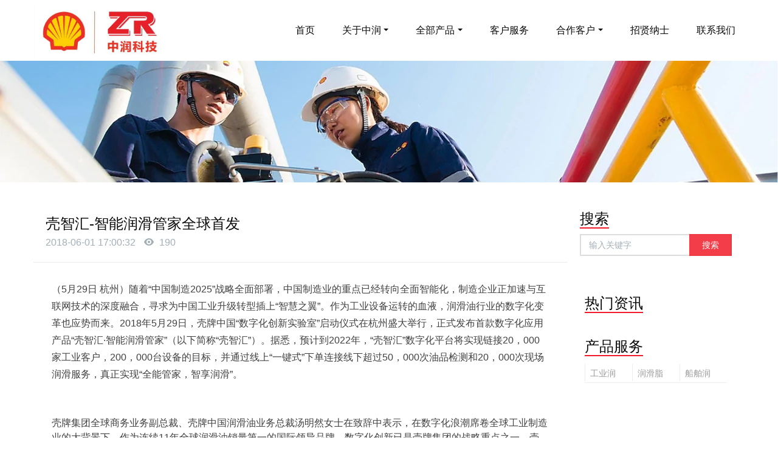

--- FILE ---
content_type: text/html;charset=UTF-8
request_url: http://gmeec.com/news/shownews.php?id=5
body_size: 7220
content:
<!DOCTYPE HTML>
<html class="" >
<head>
<meta charset="utf-8">
<meta name="renderer" content="webkit">
<meta http-equiv="X-UA-Compatible" content="IE=edge,chrome=1">
<meta name="viewport" content="width=device-width,initial-scale=1.0,maximum-scale=1.0,user-scalable=0,minimal-ui">
<meta name="format-detection" content="telephone=no">
<title>壳智汇-智能润滑管家全球首发-中润科技</title>
<meta name="description" content="2018年6月 1日

壳智汇帮助工业客户提升生产效率、最高实现设备总拥有成本30%的节省">
<meta name="keywords" content="中润科技">
<meta name="generator" content="" data-variable="http://gmeec.com/|cn|cn|m1471287|2|19|5" data-user_name="">
<link href="http://gmeec.com/favicon.ico" rel="shortcut icon" type="image/x-icon">
<link rel="stylesheet" type="text/css" href="http://gmeec.com/public/ui/v2/static/css/basic.css?1553871814">
<link rel="stylesheet" type="text/css" href="http://gmeec.com/templates/m1471287/cache/shownews_cn.css?1764145648">
<style>
body{
    background-color: !important;font-family: !important;}
h1,h2,h3,h4,h5,h6{font-family: !important;}
</style>
<!--[if lte IE 9]>
<script src="http://gmeec.com/public/ui/v2/static/js/lteie9.js"></script>
<![endif]-->
</head>
<!--[if lte IE 8]>
<div class="text-xs-center m-b-0 bg-blue-grey-100 alert">
    <button type="button" class="close" aria-label="Close" data-dismiss="alert">
        <span aria-hidden="true">×</span>
    </button>
    你正在使用一个 <strong>过时</strong> 的浏览器。请 <a href=https://browsehappy.com/ target=_blank>升级您的浏览器</a>，以提高您的体验。</div>
<![endif]-->
<body>
            <body class="met-navfixed">
    <header class='head_nav_met_11_7_96 met-head navbar-fixed-top' m-id='96' m-type='head_nav'>
    <nav class="navbar navbar-default box-shadow-none head_nav_met_11_7_96" m-id='96' m-type='head_nav'>
        <div class="container">
            <div class="row">
                                        <h3 hidden>中润科技</h3>
                                                                                            <!-- logo -->
                <div class="navbar-header pull-xs-left">
                    <a href="http://gmeec.com/" class="met-logo vertical-align block pull-xs-left p-y-5" title="中润科技">
                        <div class="vertical-align-middle">
                            <img src="http://gmeec.com/upload/202312/1702368599.png" alt="中润科技"></div>
                    </a>
                </div>
                                                                            <!-- logo -->
                <button type="button" class="navbar-toggler hamburger hamburger-close collapsed p-x-5 head_nav_met_11_7_96-toggler" data-target="#head_nav_met_11_7_96-collapse" data-toggle="collapse">
                    <span class="sr-only"></span>
                    <span class="hamburger-bar"></span>
                </button>
                <!-- 会员注册登录 -->
                    
                <!-- 会员注册登录 -->

                <!-- 导航 -->
                <div class="collapse navbar-collapse navbar-collapse-toolbar pull-md-right p-0" id="head_nav_met_11_7_96-collapse">
                    <ul class="nav navbar-nav navlist">
                        <li class='nav-item'>
                            <a href="http://gmeec.com/" title="首页" class="nav-link
                                                            ">首页</a>
                        </li>
                                                                            <li class="nav-item dropdown m-l-15">
                                                            <a
                                href="http://gmeec.com/about/"
                                target='_self'                                title="关于中润"
                                class="nav-link dropdown-toggle "
                                data-toggle="dropdown" data-hover="dropdown"
                            >
                                                        关于中润</a>
                                                            <div class="dropdown-menu dropdown-menu-right dropdown-menu-bullet two-menu">
                                                                                                                                                                    <a href="http://gmeec.com/about/show.php?id=10" target='_self' title="企业文化" class='dropdown-item hassub '>企业文化</a>
                                                                                                                                    <a href="http://gmeec.com/about/show.php?id=11" target='_self' title="公司荣誉" class='dropdown-item hassub '>公司荣誉</a>
                                                                                                                                    <a href="http://gmeec.com/about/show.php?id=32" target='_self' title="严正声明" class='dropdown-item hassub '>严正声明</a>
                                                                                            </div>
                        </li>
                                                                                                    <li class="nav-item dropdown m-l-15">
                                                            <a
                                href="http://gmeec.com/product/"
                                target='_self'                                title="全部产品"
                                class="nav-link dropdown-toggle "
                                data-toggle="dropdown" data-hover="dropdown"
                            >
                                                        全部产品</a>
                                                            <div class="dropdown-menu dropdown-menu-right dropdown-menu-bullet two-menu">
                                                                                                <a href="http://gmeec.com/product/" target='_self' title="全部" class='dropdown-item nav-parent hidden-lg-up'>全部</a>
                                                                                                                                    <div class="dropdown-submenu dropdown-item     ">
                                    <a href="http://gmeec.com/product/product.php?class2=14" target='_self' class="dropdown-item ">工业润滑油</a>
                                    <div class="dropdown-menu     ">
                                                                                    <a href="http://gmeec.com/product/product.php?class3=34" target='_self' class="dropdown-item " >壳牌液压油</a>
                                                                                    <a href="http://gmeec.com/product/product.php?class3=33" target='_self' class="dropdown-item " >壳牌工业齿轮油</a>
                                                                                    <a href="http://gmeec.com/product/product.php?class3=35" target='_self' class="dropdown-item " >壳牌循环系统油</a>
                                                                                    <a href="http://gmeec.com/product/product.php?class3=36" target='_self' class="dropdown-item " >壳牌压缩机油</a>
                                                                                    <a href="http://gmeec.com/product/product.php?class3=38" target='_self' class="dropdown-item " >壳牌涡轮机油</a>
                                                                                    <a href="http://gmeec.com/product/product.php?class3=37" target='_self' class="dropdown-item " >壳牌冷冻压缩机油</a>
                                                                                    <a href="http://gmeec.com/product/product.php?class3=41" target='_self' class="dropdown-item " >壳牌钻岩及气动工具润滑油</a>
                                                                                    <a href="http://gmeec.com/product/product.php?class3=39" target='_self' class="dropdown-item " >壳牌真空泵润滑油</a>
                                                                                    <a href="http://gmeec.com/product/product.php?class3=45" target='_self' class="dropdown-item " >壳牌热传导油</a>
                                                                                    <a href="http://gmeec.com/product/product.php?class3=42" target='_self' class="dropdown-item " >壳牌机床导轨润滑油</a>
                                                                                    <a href="http://gmeec.com/product/product.php?class3=47" target='_self' class="dropdown-item " >壳牌系统冲洗油</a>
                                                                            </div>
                                </div>
                                                                                                                                    <div class="dropdown-submenu dropdown-item     ">
                                    <a href="http://gmeec.com/product/product.php?class2=15" target='_self' class="dropdown-item ">润滑脂</a>
                                    <div class="dropdown-menu     ">
                                                                                    <a href="http://gmeec.com/product/product.php?class3=50" target='_self' class="dropdown-item " >壳牌通用工业润滑脂</a>
                                                                                    <a href="http://gmeec.com/product/product.php?class3=49" target='_self' class="dropdown-item " >壳牌重负荷工业润滑脂</a>
                                                                                    <a href="http://gmeec.com/product/product.php?class3=48" target='_self' class="dropdown-item " >壳牌耐高温和特殊润滑脂</a>
                                                                            </div>
                                </div>
                                                                                                                                    <div class="dropdown-submenu dropdown-item     ">
                                    <a href="http://gmeec.com/product/product.php?class2=16" target='_self' class="dropdown-item ">船舶润滑油</a>
                                    <div class="dropdown-menu     ">
                                                                                    <a href="http://gmeec.com/product/product.php?class3=44" target='_self' class="dropdown-item " >壳牌铁路、船舶及发电厂柴油发动机油</a>
                                                                            </div>
                                </div>
                                                                                            </div>
                        </li>
                                                                                                    <li class='nav-item m-l-15'>
                            <a href="http://gmeec.com/qiaopai/" target='_self' title="客户服务" class="nav-link ">客户服务</a>
                        </li>
                                                                                                    <li class="nav-item dropdown m-l-15">
                                                            <a
                                href="http://gmeec.com/about1/"
                                target='_self'                                title="合作客户"
                                class="nav-link dropdown-toggle "
                                data-toggle="dropdown" data-hover="dropdown"
                            >
                                                        合作客户</a>
                                                            <div class="dropdown-menu dropdown-menu-right dropdown-menu-bullet two-menu">
                                                                                                                                                                    <a href="http://gmeec.com/img/" target='_self' title="重点项目" class='dropdown-item hassub '>重点项目</a>
                                                                                            </div>
                        </li>
                                                                                                    <li class='nav-item m-l-15'>
                            <a href="http://gmeec.com/job/" target='_self' title="招贤纳士" class="nav-link ">招贤纳士</a>
                        </li>
                                                                                                    <li class='nav-item m-l-15'>
                            <a href="http://gmeec.com/about2/" target='_self' title="联系我们" class="nav-link ">联系我们</a>
                        </li>
                                                                                                                                                    </ul>
                </div>
                <!-- 导航 -->
            </div>
        </div>
    </nav>
</header>

                    	<section class="banner_met_16_8_2_pbanner" m-id='2' m-type='banner'>
			        <figure class="img m-b-0">
	        	<img class="cover-image nyimg" src="http://gmeec.com/upload/202101/1610935532.jpg" srcset='http://gmeec.com/upload/thumb_src/x_767/1610935532.jpg 767w,http://gmeec.com/upload/202101/1610935532.jpg' sizes="(max-width: 767px) 767px" alt="">
	        </figure>
	        <span class="bg" met-imgmask></span>
	        <div class="binbox p-4">
		            				    	        </div>
	            	        </section>
</if>


        <main class="news_list_detail_met_16_1_41 met-shownews animsition     left">
	<div class="container">
		<div class="row sm0">
		                                <div class="col-md-9 met-shownews-body" m-id='41'>
                <div class="row">
                    					<section class="details-title border-bottom1">
						<h1 class='m-0'>壳智汇-智能润滑管家全球首发</h1>
						<div class="info font-weight-300">
							<span>2018-06-01 17:00:32</span>
                                                                    							<span>
    								<i class="icon wb-eye m-r-5" aria-hidden="true"></i>
    								190    							</span>
                            						</div>
					</section>
					<section class="met-editor clearfix">
						<p><span style="color: rgb(64, 64, 64); font-family: Arial, Roboto, Helvetica, " microsoft="">（5月29日 杭州）随着“中国制造2025”战略全面部署，中国制造业的重点已经转向全面智能化，制造企业正加速与互联网技术的深度融合，寻求为中国工业升级转型插上“智慧之翼”。作为工业设备运转的血液，润滑油行业的数字化变革也应势而来。2018年5月29日，壳牌中国“数字化创新实验室”启动仪式在杭州盛大举行，正式发布首款数字化应用产品“壳智汇·智能润滑管家”（以下简称“壳智汇”）。据悉，预计到2022年，“壳智汇”数字化平台将实现链接20，000家工业客户，200，000台设备的目标，并通过线上“一键式”下单连接线下超过50，000次油品检测和20，000次现场润滑服务，真正实现“全能管家，智享润滑”。</span></p><p><br/></p><p style="line-height: 1.5; margin-bottom: 0.625rem; color: rgb(64, 64, 64); font-family: Arial, Roboto, Helvetica, " microsoft="" white-space:=""><span style="color: rgb(64, 64, 64); font-family: Arial, Roboto, Helvetica, " microsoft="">壳牌集团全球商务业务副总裁、壳牌中国润滑油业务总裁汤明然女士在致辞中表示，在数字化浪潮席卷全球工业制造业的大背景下，作为连续11年全球润滑油销量第一的国际领导品牌，数字化创新已是壳牌集团的战略重点之一，壳牌工业润滑油秉承“携手共进，成就无限可能”的品牌战略，将通过工业大数据，以创新的智能制造数字化产品不断满足行业发展需求，赋能合作伙伴与业内客户。</span></p><p style="line-height: 1.5; margin-bottom: 0.625rem; color: rgb(64, 64, 64); font-family: Arial, Roboto, Helvetica, " microsoft="" white-space:=""><br/></p><p style="line-height: 1.5; margin-bottom: 0.625rem; color: rgb(64, 64, 64); font-family: Arial, Roboto, Helvetica, " microsoft="" white-space:="">“壳智汇”主要依托于腾讯企业服务技术和平台，将传统的线下技术服务重新整合到线上数字化平台终端，为工业客户提供数字化、智能化、定制化的线上线下一站式设备润滑管理服务，树立全行业数字化应用标杆。据悉， “壳智汇”自上线以来，已经先后进驻了娃哈哈集团、巨化集团、恒安纸业，其精准管理设备档案、一键搞定现场服务方案、一站式管家服务以及由大数据平台互联建立的全国性油品检测和服务体系，已成为客户降低总拥有成本（TCO）的利器，获得行业龙头企业的高度评价。</p><p style="line-height: 1.5; margin-top: 0.625rem; margin-bottom: 0px; color: rgb(64, 64, 64); font-family: Arial, Roboto, Helvetica, " microsoft="" white-space:="">壳牌全球市场和销售副总裁Roger Moulding也向来宾分享了壳牌数字化战略。“数字化已成为壳牌适应时代，构建未来的发展方向，实现全球性投资发展的重要战略机遇”，Roger认为中国将成为推动壳牌全球数字化战略的重要战场之一。在中国，壳牌将以新的数字化商业模式顺应技术变化之势，完成变革自身、引领客户的双重任务。</p><p><span style="color: rgb(64, 64, 64); font-family: Arial, Roboto, Helvetica, " microsoft=""><br/></span><br/></p>					</section>
                                                    					        <div class='met-page p-y-30 border-top1'>
    <div class="container p-t-30 ">
    <ul class="pagination block blocks-2"'>
        <li class='page-item m-b-0 '>
            <a href='http://gmeec.com//shownews.php?id=11' title="关于禁止损毁壳牌工业润滑油产品防伪标签的严正声明" class='page-link text-truncate'>
                上一页                <span aria-hidden="true" class='hidden-xs-down'>: 关于禁止损毁壳牌工业润滑油产品防伪标签的严正声明</span>
            </a>
        </li>
        <li class='page-item m-b-0 disable'>
            <a href='javascript:;' title="" class='page-link pull-xs-right text-truncate'>
                下一页                <span aria-hidden="true" class='hidden-xs-down'>: 没有了</span>
            </a>
        </li>
    </ul>
</div>
</div>
				</div>
        </div>
            
        <div class="col-md-3 my_s">
	<aside class="sidebar_met_35_1_66 met-sidebar panel panel-body m-b-0" boxmh-h m-id='66' m-type='nocontent'>
	<div class="sidebar">
		<!-- 搜索 -->
		<div class="widget widget_searchbox affix-top bianju">
			<h3 class="mytitle"><strong>搜索</strong></h3>
			  <form class='sidebar-search' method='get' action="http://gmeec.com/search/search.php">
				<input type='hidden' name='lang' value='cn' />
				<input type='hidden' name='class1' value='3'   />
				<div class="form-group">
					<div class="input-search">
						<button type="submit" class="input-search-btn">
							搜索
						</button>
						<input type="text" class="form-control" name="searchword" placeholder="输入关键字">
					</div>
				</div>
		    </form>
		</div>
		<!-- 文本 模块二 -->
	  	    	  	    		<!-- 调用栏目一 -->
		<div class="widget widget_textads">
			<div class="bianju">
			   <h3 class="mytitle"><strong>热门资讯</strong></h3>
				<ul class="list-group ulstyle">
	            			               </ul>
			</div>
		</div>
		<!-- 二级栏目的名称 -->
			<div class="widget widget_textads">
			<div class="bianju">
			<div class="widget widget_tags">
				<h3 class="titles"><strong>产品服务</strong></h3>
				<ul class="widget_tags_inner">
			     					<li>
						<a href="http://gmeec.com/product/product.php?class2=14" title="工业润滑油" target='_self'>工业润滑油						</a>
					</li>
										<li>
						<a href="http://gmeec.com/product/product.php?class2=15" title="润滑脂" target='_self'>润滑脂						</a>
					</li>
										<li>
						<a href="http://gmeec.com/product/product.php?class2=16" title="船舶润滑油" target='_self'>船舶润滑油						</a>
					</li>
					                 </ul>
			</div>
		</div>
	</div>
   </div>
  </aside>
</div>
</div>
</div>
</main>

        <div class="foot_nav_met_36_3_3 met-index-body fTop" m-id="3">
	<div class="container w1200 clearfix">

		<ul class="fCode col-md-3 col-xs-12">
			<li class="fl">
								    					<img src="http://www.gmeec.com/upload/202101/1610586451.jpg">
								    			</li>
			<li class="fl">
								    				    			</li>
			<li class="fl">
								    				    			</li>
		</ul>

		<div class="fContact fl col-md-3 col-xs-12">
			    				<h5>服务热线</h5>
						<p class="tel">0574-87379111</p>
			    				<h5>公司地址</h5>
						<p class="add1">浙江省宁波市天童南路568号恒元商务大厦11F</p>
			    				<h5>工作时间</h5>
						<p class="add2">周一至周五  8：30-17：30</p>
		</div>

		<div class="fNav fr col-md-6 col-xs-12 nav-list">
							<div class="dl1 fl col-md-2 col-xs-12 list">
					<h4>
						<a href="http://gmeec.com/about/" target='_self'  title="关于中润" class="btn-collapse tran300">关于中润</a>
						<i class="fa fa-chevron-down"></i>
					</h4>
					    						<ul class='ulstyle  m-b-0 ' id="list-1">
															<li>
									<a href="http://gmeec.com/about/show.php?id=10" target='_self' title="企业文化" class="tran300">企业文化</a>
								</li>
															<li>
									<a href="http://gmeec.com/about/show.php?id=11" target='_self' title="公司荣誉" class="tran300">公司荣誉</a>
								</li>
															<li>
									<a href="http://gmeec.com/about/show.php?id=32" target='_self' title="严正声明" class="tran300">严正声明</a>
								</li>
													</ul>
									</div>
							<div class="dl1 fl col-md-2 col-xs-12 list">
					<h4>
						<a href="http://gmeec.com/product/" target='_self'  title="全部产品" class="btn-collapse tran300">全部产品</a>
						<i class="fa fa-chevron-down"></i>
					</h4>
					    						<ul class='ulstyle  m-b-0 ' id="list-2">
															<li>
									<a href="http://gmeec.com/product/product.php?class2=14" target='_self' title="工业润滑油" class="tran300">工业润滑油</a>
								</li>
															<li>
									<a href="http://gmeec.com/product/product.php?class2=15" target='_self' title="润滑脂" class="tran300">润滑脂</a>
								</li>
															<li>
									<a href="http://gmeec.com/product/product.php?class2=16" target='_self' title="船舶润滑油" class="tran300">船舶润滑油</a>
								</li>
													</ul>
									</div>
							<div class="dl1 fl col-md-2 col-xs-12 list">
					<h4>
						<a href="http://gmeec.com/qiaopai/" target='_self'  title="客户服务" class="btn-collapse tran300">客户服务</a>
						<i class="fa fa-chevron-down"></i>
					</h4>
					    				</div>
							<div class="dl1 fl col-md-2 col-xs-12 list">
					<h4>
						<a href="http://gmeec.com/about1/" target='_self'  title="合作客户" class="btn-collapse tran300">合作客户</a>
						<i class="fa fa-chevron-down"></i>
					</h4>
					    						<ul class='ulstyle  m-b-0 ' id="list-4">
															<li>
									<a href="http://gmeec.com/img/" target='_self' title="重点项目" class="tran300">重点项目</a>
								</li>
													</ul>
									</div>
							<div class="dl1 fl col-md-2 col-xs-12 list">
					<h4>
						<a href="http://gmeec.com/job/" target='_self'  title="招贤纳士" class="btn-collapse tran300">招贤纳士</a>
						<i class="fa fa-chevron-down"></i>
					</h4>
					    				</div>
			

		<!-- 		                		            <div class="col-md-2 col-sm-12  list">
		                <h4 class='m-t-0'>
		                    <a href="http://gmeec.com/about/"  title="关于中润" class="btn-collapse">关于中润</a>
		                    <i class="fa fa-chevron-down"></i>
		                </h4>
		                    		                <ul class='ulstyle  m-b-0 ' id="list-1">
		                    		                    <li>
		                        <a href="http://gmeec.com/about/show.php?id=10"  title="企业文化" target='_self'>企业文化</a>
		                    </li>
		                    		                    <li>
		                        <a href="http://gmeec.com/about/show.php?id=11"  title="公司荣誉" target='_self'>公司荣誉</a>
		                    </li>
		                    		                    <li>
		                        <a href="http://gmeec.com/about/show.php?id=32"  title="严正声明" target='_self'>严正声明</a>
		                    </li>
		                    		                </ul>
		                		            </div>
	                        	                		            <div class="col-md-2 col-sm-12  list">
		                <h4 class='m-t-0'>
		                    <a href="http://gmeec.com/product/"  title="全部产品" class="btn-collapse">全部产品</a>
		                    <i class="fa fa-chevron-down"></i>
		                </h4>
		                    		                <ul class='ulstyle  m-b-0 ' id="list-2">
		                    		                    <li>
		                        <a href="http://gmeec.com/product/product.php?class2=14"  title="工业润滑油" target='_self'>工业润滑油</a>
		                    </li>
		                    		                    <li>
		                        <a href="http://gmeec.com/product/product.php?class2=15"  title="润滑脂" target='_self'>润滑脂</a>
		                    </li>
		                    		                    <li>
		                        <a href="http://gmeec.com/product/product.php?class2=16"  title="船舶润滑油" target='_self'>船舶润滑油</a>
		                    </li>
		                    		                </ul>
		                		            </div>
	                        	                		            <div class="col-md-2 col-sm-12  list">
		                <h4 class='m-t-0'>
		                    <a href="http://gmeec.com/qiaopai/"  title="客户服务" class="btn-collapse">客户服务</a>
		                    <i class="fa fa-chevron-down"></i>
		                </h4>
		                    		            </div>
	                        	                		            <div class="col-md-2 col-sm-12  list">
		                <h4 class='m-t-0'>
		                    <a href="http://gmeec.com/about1/"  title="合作客户" class="btn-collapse">合作客户</a>
		                    <i class="fa fa-chevron-down"></i>
		                </h4>
		                    		                <ul class='ulstyle  m-b-0 ' id="list-4">
		                    		                    <li>
		                        <a href="http://gmeec.com/img/"  title="重点项目" target='_self'>重点项目</a>
		                    </li>
		                    		                </ul>
		                		            </div>
	                        	                             -->


		</div>

	</div>
</div>

        <footer class='foot_info_met_11_1_4' m-id='4' m-type="foot">
    <div class="container text-xs-center">
                    <p class="m-b-0">浙江中润科技有限公司版权所有</p>
                            <p class="m-b-0">使用本网站或从本网站进行任何拷贝应受限于我们的条款和条件，请仔细阅读我们的隐私政策。</p>
                                                    <div class="powered_by_metinfo"></div>
<!--简繁体切换-->
                        <!--简繁体切换-->
<!--多语言-->
            <!--多语言-->
    </div>
</footer>
        
        <button type="button" class="btn btn-icon btn-primary btn-squared back_top_met_16_1_5 met-scroll-top     " hidden m-id='5' m-type='nocontent'>
	<i class="icon wb-chevron-up" aria-hidden="true"></i>
</button>

<input type="hidden" name="met_lazyloadbg" value="">
<script src="http://gmeec.com/public/ui/v2/static/js/basic.js?1553681804" data-js_url="http://gmeec.com/templates/m1471287/cache/shownews_cn.js?1764145648" id="met-page-js"></script>
<script src="http://gmeec.com/cache/lang_json_cn.js?1764134227"></script>
<div style="width:100%;"><a style="background-color: #f72e2e;     display: block;padding-bottom:20px;
    color: #fff !important;
    text-align: center;" href="https://beian.miit.gov.cn/"  target='_blank'>备案号:浙ICP备2023042198号</a></div>
</body>
</html>

--- FILE ---
content_type: text/html;charset=utf-8
request_url: http://gmeec.com/hits?lang=cn&type=news&vid=5&list=0
body_size: 52
content:
document.write('191')

--- FILE ---
content_type: text/css
request_url: http://gmeec.com/templates/m1471287/cache/shownews_cn.css?1764145648
body_size: 17753
content:
@charset "utf-8";.flag-icon-background{background-repeat:no-repeat;background-position:50%;-webkit-background-size:contain;background-size:contain}.flag-icon{position:relative;display:inline-block;width:1.33333333em;line-height:1em;background-repeat:no-repeat;background-position:50%;-webkit-background-size:contain;background-size:contain}.flag-icon:before{content:"\00a0"}.dropdown-menu .flag-icon{margin-right:5px}.flag-icon-ad{background-image:url('../../../app/system/include/static/vendor/flag-icon-css/flags/ad.svg')}.flag-icon-ae{background-image:url('../../../app/system/include/static/vendor/flag-icon-css/flags/ae.svg')}.flag-icon-af{background-image:url('../../../app/system/include/static/vendor/flag-icon-css/flags/af.svg')}.flag-icon-ag{background-image:url('../../../app/system/include/static/vendor/flag-icon-css/flags/ag.svg')}.flag-icon-ai{background-image:url('../../../app/system/include/static/vendor/flag-icon-css/flags/ai.svg')}.flag-icon-al{background-image:url('../../../app/system/include/static/vendor/flag-icon-css/flags/al.svg')}.flag-icon-am{background-image:url('../../../app/system/include/static/vendor/flag-icon-css/flags/am.svg')}.flag-icon-ao{background-image:url('../../../app/system/include/static/vendor/flag-icon-css/flags/ao.svg')}.flag-icon-aq{background-image:url('../../../app/system/include/static/vendor/flag-icon-css/flags/aq.svg')}.flag-icon-ar{background-image:url('../../../app/system/include/static/vendor/flag-icon-css/flags/ar.svg')}.flag-icon-as{background-image:url('../../../app/system/include/static/vendor/flag-icon-css/flags/as.svg')}.flag-icon-at{background-image:url('../../../app/system/include/static/vendor/flag-icon-css/flags/at.svg')}.flag-icon-au{background-image:url('../../../app/system/include/static/vendor/flag-icon-css/flags/au.svg')}.flag-icon-aw{background-image:url('../../../app/system/include/static/vendor/flag-icon-css/flags/aw.svg')}.flag-icon-ax{background-image:url('../../../app/system/include/static/vendor/flag-icon-css/flags/ax.svg')}.flag-icon-az{background-image:url('../../../app/system/include/static/vendor/flag-icon-css/flags/az.svg')}.flag-icon-ba{background-image:url('../../../app/system/include/static/vendor/flag-icon-css/flags/ba.svg')}.flag-icon-bb{background-image:url('../../../app/system/include/static/vendor/flag-icon-css/flags/bb.svg')}.flag-icon-bd{background-image:url('../../../app/system/include/static/vendor/flag-icon-css/flags/bd.svg')}.flag-icon-be{background-image:url('../../../app/system/include/static/vendor/flag-icon-css/flags/be.svg')}.flag-icon-bf{background-image:url('../../../app/system/include/static/vendor/flag-icon-css/flags/bf.svg')}.flag-icon-bg{background-image:url('../../../app/system/include/static/vendor/flag-icon-css/flags/bg.svg')}.flag-icon-bh{background-image:url('../../../app/system/include/static/vendor/flag-icon-css/flags/bh.svg')}.flag-icon-bi{background-image:url('../../../app/system/include/static/vendor/flag-icon-css/flags/bi.svg')}.flag-icon-bj{background-image:url('../../../app/system/include/static/vendor/flag-icon-css/flags/bj.svg')}.flag-icon-bl{background-image:url('../../../app/system/include/static/vendor/flag-icon-css/flags/bl.svg')}.flag-icon-bm{background-image:url('../../../app/system/include/static/vendor/flag-icon-css/flags/bm.svg')}.flag-icon-bn{background-image:url('../../../app/system/include/static/vendor/flag-icon-css/flags/bn.svg')}.flag-icon-bo{background-image:url('../../../app/system/include/static/vendor/flag-icon-css/flags/bo.svg')}.flag-icon-bq{background-image:url('../../../app/system/include/static/vendor/flag-icon-css/flags/bq.svg')}.flag-icon-br{background-image:url('../../../app/system/include/static/vendor/flag-icon-css/flags/br.svg')}.flag-icon-bs{background-image:url('../../../app/system/include/static/vendor/flag-icon-css/flags/bs.svg')}.flag-icon-bt{background-image:url('../../../app/system/include/static/vendor/flag-icon-css/flags/bt.svg')}.flag-icon-bv{background-image:url('../../../app/system/include/static/vendor/flag-icon-css/flags/bv.svg')}.flag-icon-bw{background-image:url('../../../app/system/include/static/vendor/flag-icon-css/flags/bw.svg')}.flag-icon-by{background-image:url('../../../app/system/include/static/vendor/flag-icon-css/flags/by.svg')}.flag-icon-bz{background-image:url('../../../app/system/include/static/vendor/flag-icon-css/flags/bz.svg')}.flag-icon-ca{background-image:url('../../../app/system/include/static/vendor/flag-icon-css/flags/ca.svg')}.flag-icon-cc{background-image:url('../../../app/system/include/static/vendor/flag-icon-css/flags/cc.svg')}.flag-icon-cd{background-image:url('../../../app/system/include/static/vendor/flag-icon-css/flags/cd.svg')}.flag-icon-cf{background-image:url('../../../app/system/include/static/vendor/flag-icon-css/flags/cf.svg')}.flag-icon-cg{background-image:url('../../../app/system/include/static/vendor/flag-icon-css/flags/cg.svg')}.flag-icon-ch{background-image:url('../../../app/system/include/static/vendor/flag-icon-css/flags/ch.svg')}.flag-icon-ci{background-image:url('../../../app/system/include/static/vendor/flag-icon-css/flags/ci.svg')}.flag-icon-ck{background-image:url('../../../app/system/include/static/vendor/flag-icon-css/flags/ck.svg')}.flag-icon-cl{background-image:url('../../../app/system/include/static/vendor/flag-icon-css/flags/cl.svg')}.flag-icon-cm{background-image:url('../../../app/system/include/static/vendor/flag-icon-css/flags/cm.svg')}.flag-icon-cn{background-image:url('../../../app/system/include/static/vendor/flag-icon-css/flags/cn.svg')}.flag-icon-co{background-image:url('../../../app/system/include/static/vendor/flag-icon-css/flags/co.svg')}.flag-icon-cr{background-image:url('../../../app/system/include/static/vendor/flag-icon-css/flags/cr.svg')}.flag-icon-cu{background-image:url('../../../app/system/include/static/vendor/flag-icon-css/flags/cu.svg')}.flag-icon-cv{background-image:url('../../../app/system/include/static/vendor/flag-icon-css/flags/cv.svg')}.flag-icon-cw{background-image:url('../../../app/system/include/static/vendor/flag-icon-css/flags/cw.svg')}.flag-icon-cx{background-image:url('../../../app/system/include/static/vendor/flag-icon-css/flags/cx.svg')}.flag-icon-cy{background-image:url('../../../app/system/include/static/vendor/flag-icon-css/flags/cy.svg')}.flag-icon-cz{background-image:url('../../../app/system/include/static/vendor/flag-icon-css/flags/cz.svg')}.flag-icon-de{background-image:url('../../../app/system/include/static/vendor/flag-icon-css/flags/de.svg')}.flag-icon-dj{background-image:url('../../../app/system/include/static/vendor/flag-icon-css/flags/dj.svg')}.flag-icon-dk{background-image:url('../../../app/system/include/static/vendor/flag-icon-css/flags/dk.svg')}.flag-icon-dm{background-image:url('../../../app/system/include/static/vendor/flag-icon-css/flags/dm.svg')}.flag-icon-do{background-image:url('../../../app/system/include/static/vendor/flag-icon-css/flags/do.svg')}.flag-icon-dz{background-image:url('../../../app/system/include/static/vendor/flag-icon-css/flags/dz.svg')}.flag-icon-ec{background-image:url('../../../app/system/include/static/vendor/flag-icon-css/flags/ec.svg')}.flag-icon-ee{background-image:url('../../../app/system/include/static/vendor/flag-icon-css/flags/ee.svg')}.flag-icon-eg{background-image:url('../../../app/system/include/static/vendor/flag-icon-css/flags/eg.svg')}.flag-icon-eh{background-image:url('../../../app/system/include/static/vendor/flag-icon-css/flags/eh.svg')}.flag-icon-er{background-image:url('../../../app/system/include/static/vendor/flag-icon-css/flags/er.svg')}.flag-icon-es{background-image:url('../../../app/system/include/static/vendor/flag-icon-css/flags/es.svg')}.flag-icon-et{background-image:url('../../../app/system/include/static/vendor/flag-icon-css/flags/et.svg')}.flag-icon-fi{background-image:url('../../../app/system/include/static/vendor/flag-icon-css/flags/fi.svg')}.flag-icon-fj{background-image:url('../../../app/system/include/static/vendor/flag-icon-css/flags/fj.svg')}.flag-icon-fk{background-image:url('../../../app/system/include/static/vendor/flag-icon-css/flags/fk.svg')}.flag-icon-fm{background-image:url('../../../app/system/include/static/vendor/flag-icon-css/flags/fm.svg')}.flag-icon-fo{background-image:url('../../../app/system/include/static/vendor/flag-icon-css/flags/fo.svg')}.flag-icon-fr{background-image:url('../../../app/system/include/static/vendor/flag-icon-css/flags/fr.svg')}.flag-icon-ga{background-image:url('../../../app/system/include/static/vendor/flag-icon-css/flags/ga.svg')}.flag-icon-gb{background-image:url('../../../app/system/include/static/vendor/flag-icon-css/flags/gb.svg')}.flag-icon-gd{background-image:url('../../../app/system/include/static/vendor/flag-icon-css/flags/gd.svg')}.flag-icon-ge{background-image:url('../../../app/system/include/static/vendor/flag-icon-css/flags/ge.svg')}.flag-icon-gf{background-image:url('../../../app/system/include/static/vendor/flag-icon-css/flags/gf.svg')}.flag-icon-gg{background-image:url('../../../app/system/include/static/vendor/flag-icon-css/flags/gg.svg')}.flag-icon-gh{background-image:url('../../../app/system/include/static/vendor/flag-icon-css/flags/gh.svg')}.flag-icon-gi{background-image:url('../../../app/system/include/static/vendor/flag-icon-css/flags/gi.svg')}.flag-icon-gl{background-image:url('../../../app/system/include/static/vendor/flag-icon-css/flags/gl.svg')}.flag-icon-gm{background-image:url('../../../app/system/include/static/vendor/flag-icon-css/flags/gm.svg')}.flag-icon-gn{background-image:url('../../../app/system/include/static/vendor/flag-icon-css/flags/gn.svg')}.flag-icon-gp{background-image:url('../../../app/system/include/static/vendor/flag-icon-css/flags/gp.svg')}.flag-icon-gq{background-image:url('../../../app/system/include/static/vendor/flag-icon-css/flags/gq.svg')}.flag-icon-gr{background-image:url('../../../app/system/include/static/vendor/flag-icon-css/flags/gr.svg')}.flag-icon-gs{background-image:url('../../../app/system/include/static/vendor/flag-icon-css/flags/gs.svg')}.flag-icon-gt{background-image:url('../../../app/system/include/static/vendor/flag-icon-css/flags/gt.svg')}.flag-icon-gu{background-image:url('../../../app/system/include/static/vendor/flag-icon-css/flags/gu.svg')}.flag-icon-gw{background-image:url('../../../app/system/include/static/vendor/flag-icon-css/flags/gw.svg')}.flag-icon-gy{background-image:url('../../../app/system/include/static/vendor/flag-icon-css/flags/gy.svg')}.flag-icon-hk{background-image:url('../../../app/system/include/static/vendor/flag-icon-css/flags/hk.svg')}.flag-icon-hm{background-image:url('../../../app/system/include/static/vendor/flag-icon-css/flags/hm.svg')}.flag-icon-hn{background-image:url('../../../app/system/include/static/vendor/flag-icon-css/flags/hn.svg')}.flag-icon-hr{background-image:url('../../../app/system/include/static/vendor/flag-icon-css/flags/hr.svg')}.flag-icon-ht{background-image:url('../../../app/system/include/static/vendor/flag-icon-css/flags/ht.svg')}.flag-icon-hu{background-image:url('../../../app/system/include/static/vendor/flag-icon-css/flags/hu.svg')}.flag-icon-id{background-image:url('../../../app/system/include/static/vendor/flag-icon-css/flags/id.svg')}.flag-icon-ie{background-image:url('../../../app/system/include/static/vendor/flag-icon-css/flags/ie.svg')}.flag-icon-il{background-image:url('../../../app/system/include/static/vendor/flag-icon-css/flags/il.svg')}.flag-icon-im{background-image:url('../../../app/system/include/static/vendor/flag-icon-css/flags/im.svg')}.flag-icon-in{background-image:url('../../../app/system/include/static/vendor/flag-icon-css/flags/in.svg')}.flag-icon-io{background-image:url('../../../app/system/include/static/vendor/flag-icon-css/flags/io.svg')}.flag-icon-iq{background-image:url('../../../app/system/include/static/vendor/flag-icon-css/flags/iq.svg')}.flag-icon-ir{background-image:url('../../../app/system/include/static/vendor/flag-icon-css/flags/ir.svg')}.flag-icon-is{background-image:url('../../../app/system/include/static/vendor/flag-icon-css/flags/is.svg')}.flag-icon-it{background-image:url('../../../app/system/include/static/vendor/flag-icon-css/flags/it.svg')}.flag-icon-je{background-image:url('../../../app/system/include/static/vendor/flag-icon-css/flags/je.svg')}.flag-icon-jm{background-image:url('../../../app/system/include/static/vendor/flag-icon-css/flags/jm.svg')}.flag-icon-jo{background-image:url('../../../app/system/include/static/vendor/flag-icon-css/flags/jo.svg')}.flag-icon-jp{background-image:url('../../../app/system/include/static/vendor/flag-icon-css/flags/jp.svg')}.flag-icon-ke{background-image:url('../../../app/system/include/static/vendor/flag-icon-css/flags/ke.svg')}.flag-icon-kg{background-image:url('../../../app/system/include/static/vendor/flag-icon-css/flags/kg.svg')}.flag-icon-kh{background-image:url('../../../app/system/include/static/vendor/flag-icon-css/flags/kh.svg')}.flag-icon-ki{background-image:url('../../../app/system/include/static/vendor/flag-icon-css/flags/ki.svg')}.flag-icon-km{background-image:url('../../../app/system/include/static/vendor/flag-icon-css/flags/km.svg')}.flag-icon-kn{background-image:url('../../../app/system/include/static/vendor/flag-icon-css/flags/kn.svg')}.flag-icon-kp{background-image:url('../../../app/system/include/static/vendor/flag-icon-css/flags/kp.svg')}.flag-icon-kr{background-image:url('../../../app/system/include/static/vendor/flag-icon-css/flags/kr.svg')}.flag-icon-kw{background-image:url('../../../app/system/include/static/vendor/flag-icon-css/flags/kw.svg')}.flag-icon-ky{background-image:url('../../../app/system/include/static/vendor/flag-icon-css/flags/ky.svg')}.flag-icon-kz{background-image:url('../../../app/system/include/static/vendor/flag-icon-css/flags/kz.svg')}.flag-icon-la{background-image:url('../../../app/system/include/static/vendor/flag-icon-css/flags/la.svg')}.flag-icon-lb{background-image:url('../../../app/system/include/static/vendor/flag-icon-css/flags/lb.svg')}.flag-icon-lc{background-image:url('../../../app/system/include/static/vendor/flag-icon-css/flags/lc.svg')}.flag-icon-li{background-image:url('../../../app/system/include/static/vendor/flag-icon-css/flags/li.svg')}.flag-icon-lk{background-image:url('../../../app/system/include/static/vendor/flag-icon-css/flags/lk.svg')}.flag-icon-lr{background-image:url('../../../app/system/include/static/vendor/flag-icon-css/flags/lr.svg')}.flag-icon-ls{background-image:url('../../../app/system/include/static/vendor/flag-icon-css/flags/ls.svg')}.flag-icon-lt{background-image:url('../../../app/system/include/static/vendor/flag-icon-css/flags/lt.svg')}.flag-icon-lu{background-image:url('../../../app/system/include/static/vendor/flag-icon-css/flags/lu.svg')}.flag-icon-lv{background-image:url('../../../app/system/include/static/vendor/flag-icon-css/flags/lv.svg')}.flag-icon-ly{background-image:url('../../../app/system/include/static/vendor/flag-icon-css/flags/ly.svg')}.flag-icon-ma{background-image:url('../../../app/system/include/static/vendor/flag-icon-css/flags/ma.svg')}.flag-icon-mc{background-image:url('../../../app/system/include/static/vendor/flag-icon-css/flags/mc.svg')}.flag-icon-md{background-image:url('../../../app/system/include/static/vendor/flag-icon-css/flags/md.svg')}.flag-icon-me{background-image:url('../../../app/system/include/static/vendor/flag-icon-css/flags/me.svg')}.flag-icon-mf{background-image:url('../../../app/system/include/static/vendor/flag-icon-css/flags/mf.svg')}.flag-icon-mg{background-image:url('../../../app/system/include/static/vendor/flag-icon-css/flags/mg.svg')}.flag-icon-mh{background-image:url('../../../app/system/include/static/vendor/flag-icon-css/flags/mh.svg')}.flag-icon-mk{background-image:url('../../../app/system/include/static/vendor/flag-icon-css/flags/mk.svg')}.flag-icon-ml{background-image:url('../../../app/system/include/static/vendor/flag-icon-css/flags/ml.svg')}.flag-icon-mm{background-image:url('../../../app/system/include/static/vendor/flag-icon-css/flags/mm.svg')}.flag-icon-mn{background-image:url('../../../app/system/include/static/vendor/flag-icon-css/flags/mn.svg')}.flag-icon-mo{background-image:url('../../../app/system/include/static/vendor/flag-icon-css/flags/mo.svg')}.flag-icon-mp{background-image:url('../../../app/system/include/static/vendor/flag-icon-css/flags/mp.svg')}.flag-icon-mq{background-image:url('../../../app/system/include/static/vendor/flag-icon-css/flags/mq.svg')}.flag-icon-mr{background-image:url('../../../app/system/include/static/vendor/flag-icon-css/flags/mr.svg')}.flag-icon-ms{background-image:url('../../../app/system/include/static/vendor/flag-icon-css/flags/ms.svg')}.flag-icon-mt{background-image:url('../../../app/system/include/static/vendor/flag-icon-css/flags/mt.svg')}.flag-icon-mu{background-image:url('../../../app/system/include/static/vendor/flag-icon-css/flags/mu.svg')}.flag-icon-mv{background-image:url('../../../app/system/include/static/vendor/flag-icon-css/flags/mv.svg')}.flag-icon-mw{background-image:url('../../../app/system/include/static/vendor/flag-icon-css/flags/mw.svg')}.flag-icon-mx{background-image:url('../../../app/system/include/static/vendor/flag-icon-css/flags/mx.svg')}.flag-icon-my{background-image:url('../../../app/system/include/static/vendor/flag-icon-css/flags/my.svg')}.flag-icon-mz{background-image:url('../../../app/system/include/static/vendor/flag-icon-css/flags/mz.svg')}.flag-icon-na{background-image:url('../../../app/system/include/static/vendor/flag-icon-css/flags/na.svg')}.flag-icon-nc{background-image:url('../../../app/system/include/static/vendor/flag-icon-css/flags/nc.svg')}.flag-icon-ne{background-image:url('../../../app/system/include/static/vendor/flag-icon-css/flags/ne.svg')}.flag-icon-nf{background-image:url('../../../app/system/include/static/vendor/flag-icon-css/flags/nf.svg')}.flag-icon-ng{background-image:url('../../../app/system/include/static/vendor/flag-icon-css/flags/ng.svg')}.flag-icon-ni{background-image:url('../../../app/system/include/static/vendor/flag-icon-css/flags/ni.svg')}.flag-icon-nl{background-image:url('../../../app/system/include/static/vendor/flag-icon-css/flags/nl.svg')}.flag-icon-no{background-image:url('../../../app/system/include/static/vendor/flag-icon-css/flags/no.svg')}.flag-icon-np{background-image:url('../../../app/system/include/static/vendor/flag-icon-css/flags/np.svg')}.flag-icon-nr{background-image:url('../../../app/system/include/static/vendor/flag-icon-css/flags/nr.svg')}.flag-icon-nu{background-image:url('../../../app/system/include/static/vendor/flag-icon-css/flags/nu.svg')}.flag-icon-nz{background-image:url('../../../app/system/include/static/vendor/flag-icon-css/flags/nz.svg')}.flag-icon-om{background-image:url('../../../app/system/include/static/vendor/flag-icon-css/flags/om.svg')}.flag-icon-pa{background-image:url('../../../app/system/include/static/vendor/flag-icon-css/flags/pa.svg')}.flag-icon-pe{background-image:url('../../../app/system/include/static/vendor/flag-icon-css/flags/pe.svg')}.flag-icon-pf{background-image:url('../../../app/system/include/static/vendor/flag-icon-css/flags/pf.svg')}.flag-icon-pg{background-image:url('../../../app/system/include/static/vendor/flag-icon-css/flags/pg.svg')}.flag-icon-ph{background-image:url('../../../app/system/include/static/vendor/flag-icon-css/flags/ph.svg')}.flag-icon-pk{background-image:url('../../../app/system/include/static/vendor/flag-icon-css/flags/pk.svg')}.flag-icon-pl{background-image:url('../../../app/system/include/static/vendor/flag-icon-css/flags/pl.svg')}.flag-icon-pm{background-image:url('../../../app/system/include/static/vendor/flag-icon-css/flags/pm.svg')}.flag-icon-pn{background-image:url('../../../app/system/include/static/vendor/flag-icon-css/flags/pn.svg')}.flag-icon-pr{background-image:url('../../../app/system/include/static/vendor/flag-icon-css/flags/pr.svg')}.flag-icon-ps{background-image:url('../../../app/system/include/static/vendor/flag-icon-css/flags/ps.svg')}.flag-icon-pt{background-image:url('../../../app/system/include/static/vendor/flag-icon-css/flags/pt.svg')}.flag-icon-pw{background-image:url('../../../app/system/include/static/vendor/flag-icon-css/flags/pw.svg')}.flag-icon-py{background-image:url('../../../app/system/include/static/vendor/flag-icon-css/flags/py.svg')}.flag-icon-qa{background-image:url('../../../app/system/include/static/vendor/flag-icon-css/flags/qa.svg')}.flag-icon-re{background-image:url('../../../app/system/include/static/vendor/flag-icon-css/flags/re.svg')}.flag-icon-ro{background-image:url('../../../app/system/include/static/vendor/flag-icon-css/flags/ro.svg')}.flag-icon-rs{background-image:url('../../../app/system/include/static/vendor/flag-icon-css/flags/rs.svg')}.flag-icon-ru{background-image:url('../../../app/system/include/static/vendor/flag-icon-css/flags/ru.svg')}.flag-icon-rw{background-image:url('../../../app/system/include/static/vendor/flag-icon-css/flags/rw.svg')}.flag-icon-sa{background-image:url('../../../app/system/include/static/vendor/flag-icon-css/flags/sa.svg')}.flag-icon-sb{background-image:url('../../../app/system/include/static/vendor/flag-icon-css/flags/sb.svg')}.flag-icon-sc{background-image:url('../../../app/system/include/static/vendor/flag-icon-css/flags/sc.svg')}.flag-icon-sd{background-image:url('../../../app/system/include/static/vendor/flag-icon-css/flags/sd.svg')}.flag-icon-se{background-image:url('../../../app/system/include/static/vendor/flag-icon-css/flags/se.svg')}.flag-icon-sg{background-image:url('../../../app/system/include/static/vendor/flag-icon-css/flags/sg.svg')}.flag-icon-sh{background-image:url('../../../app/system/include/static/vendor/flag-icon-css/flags/sh.svg')}.flag-icon-si{background-image:url('../../../app/system/include/static/vendor/flag-icon-css/flags/si.svg')}.flag-icon-sj{background-image:url('../../../app/system/include/static/vendor/flag-icon-css/flags/sj.svg')}.flag-icon-sk{background-image:url('../../../app/system/include/static/vendor/flag-icon-css/flags/sk.svg')}.flag-icon-sl{background-image:url('../../../app/system/include/static/vendor/flag-icon-css/flags/sl.svg')}.flag-icon-sm{background-image:url('../../../app/system/include/static/vendor/flag-icon-css/flags/sm.svg')}.flag-icon-sn{background-image:url('../../../app/system/include/static/vendor/flag-icon-css/flags/sn.svg')}.flag-icon-so{background-image:url('../../../app/system/include/static/vendor/flag-icon-css/flags/so.svg')}.flag-icon-sr{background-image:url('../../../app/system/include/static/vendor/flag-icon-css/flags/sr.svg')}.flag-icon-ss{background-image:url('../../../app/system/include/static/vendor/flag-icon-css/flags/ss.svg')}.flag-icon-st{background-image:url('../../../app/system/include/static/vendor/flag-icon-css/flags/st.svg')}.flag-icon-sv{background-image:url('../../../app/system/include/static/vendor/flag-icon-css/flags/sv.svg')}.flag-icon-sx{background-image:url('../../../app/system/include/static/vendor/flag-icon-css/flags/sx.svg')}.flag-icon-sy{background-image:url('../../../app/system/include/static/vendor/flag-icon-css/flags/sy.svg')}.flag-icon-sz{background-image:url('../../../app/system/include/static/vendor/flag-icon-css/flags/sz.svg')}.flag-icon-tc{background-image:url('../../../app/system/include/static/vendor/flag-icon-css/flags/tc.svg')}.flag-icon-td{background-image:url('../../../app/system/include/static/vendor/flag-icon-css/flags/td.svg')}.flag-icon-tf{background-image:url('../../../app/system/include/static/vendor/flag-icon-css/flags/tf.svg')}.flag-icon-tg{background-image:url('../../../app/system/include/static/vendor/flag-icon-css/flags/tg.svg')}.flag-icon-th{background-image:url('../../../app/system/include/static/vendor/flag-icon-css/flags/th.svg')}.flag-icon-tj{background-image:url('../../../app/system/include/static/vendor/flag-icon-css/flags/tj.svg')}.flag-icon-tk{background-image:url('../../../app/system/include/static/vendor/flag-icon-css/flags/tk.svg')}.flag-icon-tl{background-image:url('../../../app/system/include/static/vendor/flag-icon-css/flags/tl.svg')}.flag-icon-tm{background-image:url('../../../app/system/include/static/vendor/flag-icon-css/flags/tm.svg')}.flag-icon-tn{background-image:url('../../../app/system/include/static/vendor/flag-icon-css/flags/tn.svg')}.flag-icon-to{background-image:url('../../../app/system/include/static/vendor/flag-icon-css/flags/to.svg')}.flag-icon-tr{background-image:url('../../../app/system/include/static/vendor/flag-icon-css/flags/tr.svg')}.flag-icon-tt{background-image:url('../../../app/system/include/static/vendor/flag-icon-css/flags/tt.svg')}.flag-icon-tv{background-image:url('../../../app/system/include/static/vendor/flag-icon-css/flags/tv.svg')}.flag-icon-tw{background-image:url('../../../app/system/include/static/vendor/flag-icon-css/flags/tw.svg')}.flag-icon-tz{background-image:url('../../../app/system/include/static/vendor/flag-icon-css/flags/tz.svg')}.flag-icon-ua{background-image:url('../../../app/system/include/static/vendor/flag-icon-css/flags/ua.svg')}.flag-icon-ug{background-image:url('../../../app/system/include/static/vendor/flag-icon-css/flags/ug.svg')}.flag-icon-um{background-image:url('../../../app/system/include/static/vendor/flag-icon-css/flags/um.svg')}.flag-icon-us{background-image:url('../../../app/system/include/static/vendor/flag-icon-css/flags/us.svg')}.flag-icon-uy{background-image:url('../../../app/system/include/static/vendor/flag-icon-css/flags/uy.svg')}.flag-icon-uz{background-image:url('../../../app/system/include/static/vendor/flag-icon-css/flags/uz.svg')}.flag-icon-va{background-image:url('../../../app/system/include/static/vendor/flag-icon-css/flags/va.svg')}.flag-icon-vc{background-image:url('../../../app/system/include/static/vendor/flag-icon-css/flags/vc.svg')}.flag-icon-ve{background-image:url('../../../app/system/include/static/vendor/flag-icon-css/flags/ve.svg')}.flag-icon-vg{background-image:url('../../../app/system/include/static/vendor/flag-icon-css/flags/vg.svg')}.flag-icon-vi{background-image:url('../../../app/system/include/static/vendor/flag-icon-css/flags/vi.svg')}.flag-icon-vn{background-image:url('../../../app/system/include/static/vendor/flag-icon-css/flags/vn.svg')}.flag-icon-vu{background-image:url('../../../app/system/include/static/vendor/flag-icon-css/flags/vu.svg')}.flag-icon-wf{background-image:url('../../../app/system/include/static/vendor/flag-icon-css/flags/wf.svg')}.flag-icon-ws{background-image:url('../../../app/system/include/static/vendor/flag-icon-css/flags/ws.svg')}.flag-icon-ye{background-image:url('../../../app/system/include/static/vendor/flag-icon-css/flags/ye.svg')}.flag-icon-yt{background-image:url('../../../app/system/include/static/vendor/flag-icon-css/flags/yt.svg')}.flag-icon-za{background-image:url('../../../app/system/include/static/vendor/flag-icon-css/flags/za.svg')}.flag-icon-zm{background-image:url('../../../app/system/include/static/vendor/flag-icon-css/flags/zm.svg')}.flag-icon-zw{background-image:url('../../../app/system/include/static/vendor/flag-icon-css/flags/zw.svg')}.swiper-container{margin:0 auto;position:relative;overflow:hidden;z-index:1}.swiper-container-no-flexbox .swiper-slide{float:left}.swiper-container-vertical>.swiper-wrapper{-webkit-box-orient:vertical;-moz-box-orient:vertical;-ms-flex-direction:column;-webkit-flex-direction:column;flex-direction:column}.swiper-wrapper{position:relative;width:100%;height:100%;z-index:1;display:-webkit-box;display:-moz-box;display:-ms-flexbox;display:-webkit-flex;display:flex;-webkit-transition-property:-webkit-transform;-moz-transition-property:-moz-transform;-o-transition-property:-o-transform;-ms-transition-property:-ms-transform;transition-property:transform;-webkit-box-sizing:content-box;-moz-box-sizing:content-box;box-sizing:content-box}.swiper-container-android .swiper-slide,.swiper-wrapper{-webkit-transform:translate3d(0,0,0);-moz-transform:translate3d(0,0,0);-o-transform:translate(0,0);-ms-transform:translate3d(0,0,0);transform:translate3d(0,0,0)}.swiper-container-multirow>.swiper-wrapper{-webkit-box-lines:multiple;-moz-box-lines:multiple;-ms-flex-wrap:wrap;-webkit-flex-wrap:wrap;flex-wrap:wrap}.swiper-container-free-mode>.swiper-wrapper{-webkit-transition-timing-function:ease-out;-moz-transition-timing-function:ease-out;-ms-transition-timing-function:ease-out;-o-transition-timing-function:ease-out;transition-timing-function:ease-out;margin:0 auto}.swiper-slide{-webkit-flex-shrink:0;-ms-flex:0 0 auto;flex-shrink:0;width:100%;height:100%;position:relative}.swiper-container-autoheight,.swiper-container-autoheight .swiper-slide{height:auto}.swiper-container-autoheight .swiper-wrapper{-webkit-box-align:start;-ms-flex-align:start;-webkit-align-items:flex-start;align-items:flex-start;-webkit-transition-property:-webkit-transform,height;-moz-transition-property:-moz-transform;-o-transition-property:-o-transform;-ms-transition-property:-ms-transform;transition-property:transform,height}.swiper-container .swiper-notification{position:absolute;left:0;top:0;pointer-events:none;opacity:0;z-index:-1000}.swiper-wp8-horizontal{-ms-touch-action:pan-y;touch-action:pan-y}.swiper-wp8-vertical{-ms-touch-action:pan-x;touch-action:pan-x}.swiper-button-next,.swiper-button-prev{position:absolute;top:50%;width:27px;height:44px;margin-top:-22px;z-index:10;cursor:pointer;-moz-background-size:27px 44px;-webkit-background-size:27px 44px;background-size:27px 44px;background-position:center;background-repeat:no-repeat}.swiper-button-next.swiper-button-disabled,.swiper-button-prev.swiper-button-disabled{opacity:.35;cursor:auto;pointer-events:none}.swiper-button-prev,.swiper-container-rtl .swiper-button-next{background-image:url("data:image/svg+xml;charset=utf-8,%3Csvg%20xmlns%3D'http%3A%2F%2Fwww.w3.org%2F2000%2Fsvg'%20viewBox%3D'0%200%2027%2044'%3E%3Cpath%20d%3D'M0%2C22L22%2C0l2.1%2C2.1L4.2%2C22l19.9%2C19.9L22%2C44L0%2C22L0%2C22L0%2C22z'%20fill%3D'%23007aff'%2F%3E%3C%2Fsvg%3E");left:10px;right:auto}.swiper-button-prev.swiper-button-black,.swiper-container-rtl .swiper-button-next.swiper-button-black{background-image:url("data:image/svg+xml;charset=utf-8,%3Csvg%20xmlns%3D'http%3A%2F%2Fwww.w3.org%2F2000%2Fsvg'%20viewBox%3D'0%200%2027%2044'%3E%3Cpath%20d%3D'M0%2C22L22%2C0l2.1%2C2.1L4.2%2C22l19.9%2C19.9L22%2C44L0%2C22L0%2C22L0%2C22z'%20fill%3D'%23000000'%2F%3E%3C%2Fsvg%3E")}.swiper-button-prev.swiper-button-white,.swiper-container-rtl .swiper-button-next.swiper-button-white{background-image:url("data:image/svg+xml;charset=utf-8,%3Csvg%20xmlns%3D'http%3A%2F%2Fwww.w3.org%2F2000%2Fsvg'%20viewBox%3D'0%200%2027%2044'%3E%3Cpath%20d%3D'M0%2C22L22%2C0l2.1%2C2.1L4.2%2C22l19.9%2C19.9L22%2C44L0%2C22L0%2C22L0%2C22z'%20fill%3D'%23ffffff'%2F%3E%3C%2Fsvg%3E")}.swiper-button-next,.swiper-container-rtl .swiper-button-prev{background-image:url("data:image/svg+xml;charset=utf-8,%3Csvg%20xmlns%3D'http%3A%2F%2Fwww.w3.org%2F2000%2Fsvg'%20viewBox%3D'0%200%2027%2044'%3E%3Cpath%20d%3D'M27%2C22L27%2C22L5%2C44l-2.1-2.1L22.8%2C22L2.9%2C2.1L5%2C0L27%2C22L27%2C22z'%20fill%3D'%23007aff'%2F%3E%3C%2Fsvg%3E");right:10px;left:auto}.swiper-button-next.swiper-button-black,.swiper-container-rtl .swiper-button-prev.swiper-button-black{background-image:url("data:image/svg+xml;charset=utf-8,%3Csvg%20xmlns%3D'http%3A%2F%2Fwww.w3.org%2F2000%2Fsvg'%20viewBox%3D'0%200%2027%2044'%3E%3Cpath%20d%3D'M27%2C22L27%2C22L5%2C44l-2.1-2.1L22.8%2C22L2.9%2C2.1L5%2C0L27%2C22L27%2C22z'%20fill%3D'%23000000'%2F%3E%3C%2Fsvg%3E")}.swiper-button-next.swiper-button-white,.swiper-container-rtl .swiper-button-prev.swiper-button-white{background-image:url("data:image/svg+xml;charset=utf-8,%3Csvg%20xmlns%3D'http%3A%2F%2Fwww.w3.org%2F2000%2Fsvg'%20viewBox%3D'0%200%2027%2044'%3E%3Cpath%20d%3D'M27%2C22L27%2C22L5%2C44l-2.1-2.1L22.8%2C22L2.9%2C2.1L5%2C0L27%2C22L27%2C22z'%20fill%3D'%23ffffff'%2F%3E%3C%2Fsvg%3E")}.swiper-pagination{position:absolute;text-align:center;-webkit-transition:.3s;-moz-transition:.3s;-o-transition:.3s;transition:.3s;-webkit-transform:translate3d(0,0,0);-ms-transform:translate3d(0,0,0);-o-transform:translate3d(0,0,0);transform:translate3d(0,0,0);z-index:10}.swiper-pagination.swiper-pagination-hidden{opacity:0}.swiper-container-horizontal>.swiper-pagination-bullets,.swiper-pagination-custom,.swiper-pagination-fraction{bottom:10px;left:0;width:100%}.swiper-pagination-bullet{width:8px;height:8px;display:inline-block;border-radius:100%;background:#000;opacity:.2}button.swiper-pagination-bullet{border:none;margin:0;padding:0;box-shadow:none;-moz-appearance:none;-ms-appearance:none;-webkit-appearance:none;appearance:none}.swiper-pagination-clickable .swiper-pagination-bullet{cursor:pointer}.swiper-pagination-white .swiper-pagination-bullet{background:#fff}.swiper-pagination-bullet-active{opacity:1;background:#007aff}.swiper-pagination-white .swiper-pagination-bullet-active{background:#fff}.swiper-pagination-black .swiper-pagination-bullet-active{background:#000}.swiper-container-vertical>.swiper-pagination-bullets{right:10px;top:50%;-webkit-transform:translate3d(0,-50%,0);-moz-transform:translate3d(0,-50%,0);-o-transform:translate(0,-50%);-ms-transform:translate3d(0,-50%,0);transform:translate3d(0,-50%,0)}.swiper-container-vertical>.swiper-pagination-bullets .swiper-pagination-bullet{margin:5px 0;display:block}.swiper-container-horizontal>.swiper-pagination-bullets .swiper-pagination-bullet{margin:0 5px}.swiper-pagination-progress{background:rgba(0,0,0,.25);position:absolute}.swiper-pagination-progress .swiper-pagination-progressbar{background:#007aff;position:absolute;left:0;top:0;width:100%;height:100%;-webkit-transform:scale(0);-ms-transform:scale(0);-o-transform:scale(0);transform:scale(0);-webkit-transform-origin:left top;-moz-transform-origin:left top;-ms-transform-origin:left top;-o-transform-origin:left top;transform-origin:left top}.swiper-container-rtl .swiper-pagination-progress .swiper-pagination-progressbar{-webkit-transform-origin:right top;-moz-transform-origin:right top;-ms-transform-origin:right top;-o-transform-origin:right top;transform-origin:right top}.swiper-container-horizontal>.swiper-pagination-progress{width:100%;height:4px;left:0;top:0}.swiper-container-vertical>.swiper-pagination-progress{width:4px;height:100%;left:0;top:0}.swiper-pagination-progress.swiper-pagination-white{background:rgba(255,255,255,.5)}.swiper-pagination-progress.swiper-pagination-white .swiper-pagination-progressbar{background:#fff}.swiper-pagination-progress.swiper-pagination-black .swiper-pagination-progressbar{background:#000}.swiper-container-3d{-webkit-perspective:1200px;-moz-perspective:1200px;-o-perspective:1200px;perspective:1200px}.swiper-container-3d .swiper-cube-shadow,.swiper-container-3d .swiper-slide,.swiper-container-3d .swiper-slide-shadow-bottom,.swiper-container-3d .swiper-slide-shadow-left,.swiper-container-3d .swiper-slide-shadow-right,.swiper-container-3d .swiper-slide-shadow-top,.swiper-container-3d .swiper-wrapper{-webkit-transform-style:preserve-3d;-moz-transform-style:preserve-3d;-ms-transform-style:preserve-3d;transform-style:preserve-3d}.swiper-container-3d .swiper-slide-shadow-bottom,.swiper-container-3d .swiper-slide-shadow-left,.swiper-container-3d .swiper-slide-shadow-right,.swiper-container-3d .swiper-slide-shadow-top{position:absolute;left:0;top:0;width:100%;height:100%;pointer-events:none;z-index:10}.swiper-container-3d .swiper-slide-shadow-left{background-image:-webkit-gradient(linear,left top,right top,from(rgba(0,0,0,.5)),to(rgba(0,0,0,0)));background-image:-webkit-linear-gradient(right,rgba(0,0,0,.5),rgba(0,0,0,0));background-image:-moz-linear-gradient(right,rgba(0,0,0,.5),rgba(0,0,0,0));background-image:-o-linear-gradient(right,rgba(0,0,0,.5),rgba(0,0,0,0));background-image:linear-gradient(to left,rgba(0,0,0,.5),rgba(0,0,0,0))}.swiper-container-3d .swiper-slide-shadow-right{background-image:-webkit-gradient(linear,right top,left top,from(rgba(0,0,0,.5)),to(rgba(0,0,0,0)));background-image:-webkit-linear-gradient(left,rgba(0,0,0,.5),rgba(0,0,0,0));background-image:-moz-linear-gradient(left,rgba(0,0,0,.5),rgba(0,0,0,0));background-image:-o-linear-gradient(left,rgba(0,0,0,.5),rgba(0,0,0,0));background-image:linear-gradient(to right,rgba(0,0,0,.5),rgba(0,0,0,0))}.swiper-container-3d .swiper-slide-shadow-top{background-image:-webkit-gradient(linear,left top,left bottom,from(rgba(0,0,0,.5)),to(rgba(0,0,0,0)));background-image:-webkit-linear-gradient(bottom,rgba(0,0,0,.5),rgba(0,0,0,0));background-image:-moz-linear-gradient(bottom,rgba(0,0,0,.5),rgba(0,0,0,0));background-image:-o-linear-gradient(bottom,rgba(0,0,0,.5),rgba(0,0,0,0));background-image:linear-gradient(to top,rgba(0,0,0,.5),rgba(0,0,0,0))}.swiper-container-3d .swiper-slide-shadow-bottom{background-image:-webkit-gradient(linear,left bottom,left top,from(rgba(0,0,0,.5)),to(rgba(0,0,0,0)));background-image:-webkit-linear-gradient(top,rgba(0,0,0,.5),rgba(0,0,0,0));background-image:-moz-linear-gradient(top,rgba(0,0,0,.5),rgba(0,0,0,0));background-image:-o-linear-gradient(top,rgba(0,0,0,.5),rgba(0,0,0,0));background-image:linear-gradient(to bottom,rgba(0,0,0,.5),rgba(0,0,0,0))}.swiper-container-coverflow .swiper-wrapper,.swiper-container-flip .swiper-wrapper{-ms-perspective:1200px}.swiper-container-cube,.swiper-container-flip{overflow:visible}.swiper-container-cube .swiper-slide,.swiper-container-flip .swiper-slide{pointer-events:none;-webkit-backface-visibility:hidden;-moz-backface-visibility:hidden;-ms-backface-visibility:hidden;backface-visibility:hidden;z-index:1}.swiper-container-cube .swiper-slide .swiper-slide,.swiper-container-flip .swiper-slide .swiper-slide{pointer-events:none}.swiper-container-cube .swiper-slide-active,.swiper-container-cube .swiper-slide-active .swiper-slide-active,.swiper-container-flip .swiper-slide-active,.swiper-container-flip .swiper-slide-active .swiper-slide-active{pointer-events:auto}.swiper-container-cube .swiper-slide-shadow-bottom,.swiper-container-cube .swiper-slide-shadow-left,.swiper-container-cube .swiper-slide-shadow-right,.swiper-container-cube .swiper-slide-shadow-top,.swiper-container-flip .swiper-slide-shadow-bottom,.swiper-container-flip .swiper-slide-shadow-left,.swiper-container-flip .swiper-slide-shadow-right,.swiper-container-flip .swiper-slide-shadow-top{z-index:0;-webkit-backface-visibility:hidden;-moz-backface-visibility:hidden;-ms-backface-visibility:hidden;backface-visibility:hidden}.swiper-container-cube .swiper-slide{visibility:hidden;-webkit-transform-origin:0 0;-moz-transform-origin:0 0;-ms-transform-origin:0 0;transform-origin:0 0;width:100%;height:100%}.swiper-container-cube.swiper-container-rtl .swiper-slide{-webkit-transform-origin:100% 0;-moz-transform-origin:100% 0;-ms-transform-origin:100% 0;transform-origin:100% 0}.swiper-container-cube .swiper-slide-active,.swiper-container-cube .swiper-slide-next,.swiper-container-cube .swiper-slide-next+.swiper-slide,.swiper-container-cube .swiper-slide-prev{pointer-events:auto;visibility:visible}.swiper-container-cube .swiper-cube-shadow{position:absolute;left:0;bottom:0;width:100%;height:100%;background:#000;opacity:.6;-webkit-filter:blur(50px);filter:blur(50px);z-index:0}.swiper-container-fade.swiper-container-free-mode .swiper-slide{-webkit-transition-timing-function:ease-out;-moz-transition-timing-function:ease-out;-ms-transition-timing-function:ease-out;-o-transition-timing-function:ease-out;transition-timing-function:ease-out}.swiper-container-fade .swiper-slide{pointer-events:none;-webkit-transition-property:opacity;-moz-transition-property:opacity;-o-transition-property:opacity;transition-property:opacity}.swiper-container-fade .swiper-slide .swiper-slide{pointer-events:none}.swiper-container-fade .swiper-slide-active,.swiper-container-fade .swiper-slide-active .swiper-slide-active{pointer-events:auto}.swiper-scrollbar{border-radius:10px;position:relative;-ms-touch-action:none;background:rgba(0,0,0,.1)}.swiper-container-horizontal>.swiper-scrollbar{position:absolute;left:1%;bottom:3px;z-index:50;height:5px;width:98%}.swiper-container-vertical>.swiper-scrollbar{position:absolute;right:3px;top:1%;z-index:50;width:5px;height:98%}.swiper-scrollbar-drag{height:100%;width:100%;position:relative;background:rgba(0,0,0,.5);border-radius:10px;left:0;top:0}.swiper-scrollbar-cursor-drag{cursor:move}.swiper-lazy-preloader{width:42px;height:42px;position:absolute;left:50%;top:50%;margin-left:-21px;margin-top:-21px;z-index:10;-webkit-transform-origin:50%;-moz-transform-origin:50%;transform-origin:50%;-webkit-animation:swiper-preloader-spin 1s steps(12,end) infinite;-moz-animation:swiper-preloader-spin 1s steps(12,end) infinite;animation:swiper-preloader-spin 1s steps(12,end) infinite}.swiper-lazy-preloader:after{display:block;content:"";width:100%;height:100%;background-image:url("data:image/svg+xml;charset=utf-8,%3Csvg%20viewBox%3D'0%200%20120%20120'%20xmlns%3D'http%3A%2F%2Fwww.w3.org%2F2000%2Fsvg'%20xmlns%3Axlink%3D'http%3A%2F%2Fwww.w3.org%2F1999%2Fxlink'%3E%3Cdefs%3E%3Cline%20id%3D'l'%20x1%3D'60'%20x2%3D'60'%20y1%3D'7'%20y2%3D'27'%20stroke%3D'%236c6c6c'%20stroke-width%3D'11'%20stroke-linecap%3D'round'%2F%3E%3C%2Fdefs%3E%3Cg%3E%3Cuse%20xlink%3Ahref%3D'%23l'%20opacity%3D'.27'%2F%3E%3Cuse%20xlink%3Ahref%3D'%23l'%20opacity%3D'.27'%20transform%3D'rotate(30%2060%2C60)'%2F%3E%3Cuse%20xlink%3Ahref%3D'%23l'%20opacity%3D'.27'%20transform%3D'rotate(60%2060%2C60)'%2F%3E%3Cuse%20xlink%3Ahref%3D'%23l'%20opacity%3D'.27'%20transform%3D'rotate(90%2060%2C60)'%2F%3E%3Cuse%20xlink%3Ahref%3D'%23l'%20opacity%3D'.27'%20transform%3D'rotate(120%2060%2C60)'%2F%3E%3Cuse%20xlink%3Ahref%3D'%23l'%20opacity%3D'.27'%20transform%3D'rotate(150%2060%2C60)'%2F%3E%3Cuse%20xlink%3Ahref%3D'%23l'%20opacity%3D'.37'%20transform%3D'rotate(180%2060%2C60)'%2F%3E%3Cuse%20xlink%3Ahref%3D'%23l'%20opacity%3D'.46'%20transform%3D'rotate(210%2060%2C60)'%2F%3E%3Cuse%20xlink%3Ahref%3D'%23l'%20opacity%3D'.56'%20transform%3D'rotate(240%2060%2C60)'%2F%3E%3Cuse%20xlink%3Ahref%3D'%23l'%20opacity%3D'.66'%20transform%3D'rotate(270%2060%2C60)'%2F%3E%3Cuse%20xlink%3Ahref%3D'%23l'%20opacity%3D'.75'%20transform%3D'rotate(300%2060%2C60)'%2F%3E%3Cuse%20xlink%3Ahref%3D'%23l'%20opacity%3D'.85'%20transform%3D'rotate(330%2060%2C60)'%2F%3E%3C%2Fg%3E%3C%2Fsvg%3E");background-position:50%;-webkit-background-size:100%;background-size:100%;background-repeat:no-repeat}.swiper-lazy-preloader-white:after{background-image:url("data:image/svg+xml;charset=utf-8,%3Csvg%20viewBox%3D'0%200%20120%20120'%20xmlns%3D'http%3A%2F%2Fwww.w3.org%2F2000%2Fsvg'%20xmlns%3Axlink%3D'http%3A%2F%2Fwww.w3.org%2F1999%2Fxlink'%3E%3Cdefs%3E%3Cline%20id%3D'l'%20x1%3D'60'%20x2%3D'60'%20y1%3D'7'%20y2%3D'27'%20stroke%3D'%23fff'%20stroke-width%3D'11'%20stroke-linecap%3D'round'%2F%3E%3C%2Fdefs%3E%3Cg%3E%3Cuse%20xlink%3Ahref%3D'%23l'%20opacity%3D'.27'%2F%3E%3Cuse%20xlink%3Ahref%3D'%23l'%20opacity%3D'.27'%20transform%3D'rotate(30%2060%2C60)'%2F%3E%3Cuse%20xlink%3Ahref%3D'%23l'%20opacity%3D'.27'%20transform%3D'rotate(60%2060%2C60)'%2F%3E%3Cuse%20xlink%3Ahref%3D'%23l'%20opacity%3D'.27'%20transform%3D'rotate(90%2060%2C60)'%2F%3E%3Cuse%20xlink%3Ahref%3D'%23l'%20opacity%3D'.27'%20transform%3D'rotate(120%2060%2C60)'%2F%3E%3Cuse%20xlink%3Ahref%3D'%23l'%20opacity%3D'.27'%20transform%3D'rotate(150%2060%2C60)'%2F%3E%3Cuse%20xlink%3Ahref%3D'%23l'%20opacity%3D'.37'%20transform%3D'rotate(180%2060%2C60)'%2F%3E%3Cuse%20xlink%3Ahref%3D'%23l'%20opacity%3D'.46'%20transform%3D'rotate(210%2060%2C60)'%2F%3E%3Cuse%20xlink%3Ahref%3D'%23l'%20opacity%3D'.56'%20transform%3D'rotate(240%2060%2C60)'%2F%3E%3Cuse%20xlink%3Ahref%3D'%23l'%20opacity%3D'.66'%20transform%3D'rotate(270%2060%2C60)'%2F%3E%3Cuse%20xlink%3Ahref%3D'%23l'%20opacity%3D'.75'%20transform%3D'rotate(300%2060%2C60)'%2F%3E%3Cuse%20xlink%3Ahref%3D'%23l'%20opacity%3D'.85'%20transform%3D'rotate(330%2060%2C60)'%2F%3E%3C%2Fg%3E%3C%2Fsvg%3E")}@-webkit-keyframes swiper-preloader-spin{100%{-webkit-transform:rotate(360deg)}}@keyframes swiper-preloader-spin{100%{transform:rotate(360deg)}}@font-face{font-family:"iconfont";src:url('../../../public/ui/v2/static/fonts/iconfont/iconfont.eot?t=1497855280632');src:url('../../../public/ui/v2/static/fonts/iconfont/iconfont.eot?t=1497855280632#iefix') format('embedded-opentype'),url('../../../public/ui/v2/static/fonts/iconfont/iconfont.woff?t=1497855280632') format('woff'),url('../../../public/ui/v2/static/fonts/iconfont/iconfont.ttf?t=1497855280632') format('truetype'),url('../../../public/ui/v2/static/fonts/iconfont/iconfont.svg?t=1497855280632#iconfont') format('svg')}.iconfont{font-family:"iconfont"!important;font-size:16px;font-style:normal;-webkit-font-smoothing:antialiased;-moz-osx-font-smoothing:grayscale}.icon-next:before{content:"\e601"}.icon-next2:before{content:"\e636"}.icon-prev2:before{content:"\e637"}.icon-prev1:before{content:"\e648"}.icon-next1:before{content:"\e655"}.icon-prev:before{content:"\e606"}.slick-slider{position:relative;display:block;box-sizing:border-box;-webkit-user-select:none;-moz-user-select:none;-ms-user-select:none;user-select:none;-webkit-touch-callout:none;-khtml-user-select:none;-ms-touch-action:pan-y;touch-action:pan-y;-webkit-tap-highlight-color:transparent}.slick-list{position:relative;display:block;overflow:hidden;margin:0;padding:0}.slick-list:focus{outline:none}.slick-list.dragging{cursor:pointer;cursor:hand}.slick-slider .slick-track,.slick-slider .slick-list{-webkit-transform:translate3d(0,0,0);-moz-transform:translate3d(0,0,0);-ms-transform:translate3d(0,0,0);-o-transform:translate3d(0,0,0);transform:translate3d(0,0,0)}.slick-track{position:relative;top:0;left:0;display:block}.slick-track:before,.slick-track:after{display:table;content:''}.slick-track:after{clear:both}.slick-loading .slick-track{visibility:hidden}.slick-slide{display:none;float:left;height:100%;min-height:1px}[dir='rtl'] .slick-slide{float:right}.slick-slide img{display:block}.slick-slide.slick-loading img{display:none}.slick-slide.dragging img{pointer-events:none}.slick-initialized .slick-slide{display:block}.slick-loading .slick-slide{visibility:hidden}.slick-vertical .slick-slide{display:block;height:auto;border:1px solid transparent}.slick-arrow.slick-hidden{display:none}.slick-loading .slick-list{background:#fff url('../../../public/ui/v2/static/plugin/slick/./ajax-loader.gif') center center no-repeat}@font-face{font-family:'slick';font-weight:normal;font-style:normal;src:url('../../../public/ui/v2/static/plugin/slick/./fonts/slick.eot');src:url('../../../public/ui/v2/static/plugin/slick/./fonts/slick.eot?#iefix') format('embedded-opentype'),url('../../../public/ui/v2/static/plugin/slick/./fonts/slick.woff') format('woff'),url('../../../public/ui/v2/static/plugin/slick/./fonts/slick.ttf') format('truetype'),url('../../../public/ui/v2/static/plugin/slick/./fonts/slick.svg#slick') format('svg')}.slick-prev,.slick-next{font-size:0;line-height:0;position:absolute;top:50%;display:block;width:20px;height:20px;padding:0;-webkit-transform:translate(0,-50%);-ms-transform:translate(0,-50%);transform:translate(0,-50%);cursor:pointer;color:transparent;border:none;outline:none;background:transparent}.slick-prev:hover,.slick-prev:focus,.slick-next:hover,.slick-next:focus{color:transparent;outline:none;background:transparent}.slick-prev:hover:before,.slick-prev:focus:before,.slick-next:hover:before,.slick-next:focus:before{opacity:1}.slick-prev.slick-disabled:before,.slick-next.slick-disabled:before{opacity:.25}.slick-prev:before,.slick-next:before{font-family:'slick';font-size:20px;line-height:1;opacity:.75;color:white;-webkit-font-smoothing:antialiased;-moz-osx-font-smoothing:grayscale}.slick-prev{left:-25px}[dir='rtl'] .slick-prev{right:-25px;left:auto}.slick-prev:before{content:'←'}[dir='rtl'] .slick-prev:before{content:'→'}.slick-next{right:-25px}[dir='rtl'] .slick-next{right:auto;left:-25px}.slick-next:before{content:'→'}[dir='rtl'] .slick-next:before{content:'←'}.slick-dots{position:absolute;bottom:-25px;display:block;width:100%;padding:0;margin:0;list-style:none;text-align:center}.slick-dots li{position:relative;display:inline-block;width:20px;height:20px;margin:0 5px;padding:0;cursor:pointer}.slick-dots li button{font-size:0;line-height:0;display:block;width:20px;height:20px;padding:5px;cursor:pointer;color:transparent;border:0;outline:none;background:transparent}.slick-dots li button:hover,.slick-dots li button:focus{outline:none}.slick-dots li button:hover:before,.slick-dots li button:focus:before{opacity:1}.slick-dots li button:before{font-family:'slick';font-size:6px;line-height:20px;position:absolute;top:0;left:0;width:20px;height:20px;content:'•';text-align:center;opacity:.25;color:black;-webkit-font-smoothing:antialiased;-moz-osx-font-smoothing:grayscale}.slick-dots li.slick-active button:before{opacity:.75;color:black}.webui-popover-content{display:none}.webui-popover-rtl{direction:rtl;text-align:right}.webui-popover{position:absolute;top:0;left:0;z-index:9999;display:none;min-width:50px;min-height:32px;padding:1px;text-align:left;white-space:normal;background-color:#fff;background-clip:padding-box;border:1px solid #ccc;border:1px solid rgba(0,0,0,.2);border-radius:6px;-webkit-box-shadow:0 5px 10px rgba(0,0,0,.2);box-shadow:0 5px 10px rgba(0,0,0,.2)}.webui-popover.top,.webui-popover.top-left,.webui-popover.top-right{margin-top:-10px}.webui-popover.right,.webui-popover.right-top,.webui-popover.right-bottom{margin-left:10px}.webui-popover.bottom,.webui-popover.bottom-left,.webui-popover.bottom-right{margin-top:10px}.webui-popover.left,.webui-popover.left-top,.webui-popover.left-bottom{margin-left:-10px}.webui-popover.pop{-webkit-transform:scale(0.8);-o-transform:scale(0.8);transform:scale(0.8);-webkit-transition:transform .15s cubic-bezier(0.3,0,0,1.5);-o-transition:transform .15s cubic-bezier(0.3,0,0,1.5);transition:transform .15s cubic-bezier(0.3,0,0,1.5);opacity:0;filter:alpha(opacity=0)}.webui-popover.pop-out{-webkit-transition-property:"opacity,transform";-o-transition-property:"opacity,transform";transition-property:"opacity,transform";-webkit-transition:.15s linear;-o-transition:.15s linear;transition:.15s linear;opacity:0;filter:alpha(opacity=0)}.webui-popover.fade,.webui-popover.fade-out{-webkit-transition:opacity .15s linear;-o-transition:opacity .15s linear;transition:opacity .15s linear;opacity:0;filter:alpha(opacity=0)}.webui-popover.out{opacity:0;filter:alpha(opacity=0)}.webui-popover.in{-webkit-transform:none;-o-transform:none;transform:none;opacity:1;filter:alpha(opacity=100)}.webui-popover .webui-popover-content{padding:9px 14px;overflow:auto;display:block}.webui-popover .webui-popover-content>div:first-child{width:99%}.webui-popover-inner .close{font-family:arial;margin:8px 10px 0 0;float:right;font-size:16px;font-weight:700;line-height:16px;color:#000;text-shadow:0 1px 0 #fff;opacity:.2;filter:alpha(opacity=20);text-decoration:none}.webui-popover-inner .close:hover,.webui-popover-inner .close:focus{opacity:.5;filter:alpha(opacity=50)}.webui-popover-inner .close:after{content:"\00D7";width:.8em;height:.8em;padding:4px;position:relative}.webui-popover-title{padding:8px 14px;margin:0;font-size:14px;font-weight:700;line-height:18px;background-color:#fff;border-bottom:1px solid #f2f2f2;border-radius:5px 5px 0 0}.webui-popover-content{padding:9px 14px;overflow:auto;display:none}.webui-popover-inverse{background-color:#333;color:#eee}.webui-popover-inverse .webui-popover-title{background:#333;border-bottom:1px solid #3b3b3b;color:#eee}.webui-no-padding .webui-popover-content{padding:0}.webui-no-padding .list-group-item{border-right:none;border-left:none}.webui-no-padding .list-group-item:first-child{border-top:0}.webui-no-padding .list-group-item:last-child{border-bottom:0}.webui-popover>.webui-arrow,.webui-popover>.webui-arrow:after{position:absolute;display:block;width:0;height:0;border-color:transparent;border-style:solid}.webui-popover>.webui-arrow{border-width:11px}.webui-popover>.webui-arrow:after{border-width:10px;content:""}.webui-popover.top>.webui-arrow,.webui-popover.top-right>.webui-arrow,.webui-popover.top-left>.webui-arrow{bottom:-11px;left:50%;margin-left:-11px;border-top-color:#999;border-top-color:rgba(0,0,0,.25);border-bottom-width:0}.webui-popover.top>.webui-arrow:after,.webui-popover.top-right>.webui-arrow:after,.webui-popover.top-left>.webui-arrow:after{content:" ";bottom:1px;margin-left:-10px;border-top-color:#fff;border-bottom-width:0}.webui-popover.right>.webui-arrow,.webui-popover.right-top>.webui-arrow,.webui-popover.right-bottom>.webui-arrow{top:50%;left:-11px;margin-top:-11px;border-left-width:0;border-right-color:#999;border-right-color:rgba(0,0,0,.25)}.webui-popover.right>.webui-arrow:after,.webui-popover.right-top>.webui-arrow:after,.webui-popover.right-bottom>.webui-arrow:after{content:" ";left:1px;bottom:-10px;border-left-width:0;border-right-color:#fff}.webui-popover.bottom>.webui-arrow,.webui-popover.bottom-right>.webui-arrow,.webui-popover.bottom-left>.webui-arrow{top:-11px;left:50%;margin-left:-11px;border-bottom-color:#999;border-bottom-color:rgba(0,0,0,.25);border-top-width:0}.webui-popover.bottom>.webui-arrow:after,.webui-popover.bottom-right>.webui-arrow:after,.webui-popover.bottom-left>.webui-arrow:after{content:" ";top:1px;margin-left:-10px;border-bottom-color:#fff;border-top-width:0}.webui-popover.left>.webui-arrow,.webui-popover.left-top>.webui-arrow,.webui-popover.left-bottom>.webui-arrow{top:50%;right:-11px;margin-top:-11px;border-right-width:0;border-left-color:#999;border-left-color:rgba(0,0,0,.25)}.webui-popover.left>.webui-arrow:after,.webui-popover.left-top>.webui-arrow:after,.webui-popover.left-bottom>.webui-arrow:after{content:" ";right:1px;border-right-width:0;border-left-color:#fff;bottom:-10px}.webui-popover-inverse.top>.webui-arrow,.webui-popover-inverse.top-left>.webui-arrow,.webui-popover-inverse.top-right>.webui-arrow,.webui-popover-inverse.top>.webui-arrow:after,.webui-popover-inverse.top-left>.webui-arrow:after,.webui-popover-inverse.top-right>.webui-arrow:after{border-top-color:#333}.webui-popover-inverse.right>.webui-arrow,.webui-popover-inverse.right-top>.webui-arrow,.webui-popover-inverse.right-bottom>.webui-arrow,.webui-popover-inverse.right>.webui-arrow:after,.webui-popover-inverse.right-top>.webui-arrow:after,.webui-popover-inverse.right-bottom>.webui-arrow:after{border-right-color:#333}.webui-popover-inverse.bottom>.webui-arrow,.webui-popover-inverse.bottom-left>.webui-arrow,.webui-popover-inverse.bottom-right>.webui-arrow,.webui-popover-inverse.bottom>.webui-arrow:after,.webui-popover-inverse.bottom-left>.webui-arrow:after,.webui-popover-inverse.bottom-right>.webui-arrow:after{border-bottom-color:#333}.webui-popover-inverse.left>.webui-arrow,.webui-popover-inverse.left-top>.webui-arrow,.webui-popover-inverse.left-bottom>.webui-arrow,.webui-popover-inverse.left>.webui-arrow:after,.webui-popover-inverse.left-top>.webui-arrow:after,.webui-popover-inverse.left-bottom>.webui-arrow:after{border-left-color:#333}.webui-popover i.icon-refresh:before{content:""}.webui-popover i.icon-refresh{display:block;width:30px;height:30px;font-size:20px;top:50%;left:50%;position:absolute;margin-left:-15px;margin-right:-15px;background:url('../../../app/system/include/static2/vendor/webui-popover/../img/loading.gif') no-repeat}@-webkit-keyframes rotate{100%{-webkit-transform:rotate(360deg)}}@keyframes rotate{100%{transform:rotate(360deg)}}.webui-popover-backdrop{background-color:rgba(0,0,0,.65);width:100%;height:100%;position:fixed;top:0;left:0;z-index:9998}.webui-popover .dropdown-menu{display:block;position:relative;top:0;border:none;box-shadow:none;float:none}table.tablesaw{width:100%;max-width:100%;empty-cells:show}.tablesaw{width:100%;border-collapse:collapse}.tablesaw{padding:0;border:0}.tablesaw td,.tablesaw th{-webkit-box-sizing:border-box;-moz-box-sizing:border-box;box-sizing:border-box;padding:.5em .7em}.tablesaw thead tr:first-child th{padding-top:.9em;padding-bottom:.7em}:root{var-button-selected-background:#29abe2;var-button-checkbox-selected-background:#34a3de;var-button-selected-shadow:rgba(0,75,115,.45);var-button-interaction-text:#76838f;var-button-interaction-shadow:#4faeef}.tablesaw-enhanced .tablesaw-bar .btn{position:relative;display:block;width:100%;-webkit-box-sizing:border-box;-moz-box-sizing:border-box;box-sizing:border-box;-webkit-appearance:none!important;padding:4px 8px;margin:0;clear:both;color:#76838f;text-align:center;text-decoration:none;text-transform:capitalize;cursor:pointer;background:0 0;background-color:#fff;border:1px solid #e4eaec;border-radius:3px;-moz-appearance:none!important;-webkit-font-smoothing:antialiased}.tablesaw-enhanced .tablesaw-bar .btn:hover{text-decoration:none}.tablesaw-enhanced .tablesaw-bar .btn:focus,.tablesaw-enhanced .tablesaw-bar .btn:hover{background-color:#fff;border-color:#62a8ea;outline:0}.tablesaw-enhanced .tablesaw-bar .btn:focus{color:#62a8ea}.tablesaw-bar .btn:focus{color:#62a8ea}.ie-lte8 .tablesaw-bar .btn:focus,.ie-lte8 .tablesaw-bar .btn:hover{color:#76838f;background-color:#fff;border-color:#aaa;outline:0}.ie-lte8 .tablesaw-bar .btn:focus,.ie-lte8 .tablesaw-bar .btn:hover{color:#76838f;background-color:#fff;border-color:#62a8ea;outline:0}.tablesaw-bar .btn-select select{position:absolute;top:0;left:0;z-index:2;display:block;width:100%;height:100%;min-height:1em;margin:0;font-weight:inherit;background:0 0;border:none}.tablesaw-bar .btn-select select{display:inline-block;color:transparent;filter:alpha(opacity=0);opacity:0}.tablesaw-bar .btn select option{font-family:sans-serif;color:#000;background:#fff}.tablesaw-enhanced .tablesaw-bar .btn.btn-select{min-width:7.25em;margin-bottom:3px;color:#76838f;text-align:left;text-indent:0}.ie-lte8 .tablesaw-bar .btn-select{min-width:6.1em}.tablesaw-bar .btn.btn-micro,.tablesaw-bar .btn.btn-small{position:relative;top:0;display:inline-block;width:auto;height:auto}.tablesaw-bar .btn.btn-small{line-height:20px}.tablesaw-enhanced .tablesaw-bar .btn-select{text-align:left}.tablesaw-bar .btn-select:after{position:absolute;display:block;content:" ";background:#f3f7f9;background:rgba(0,0,0,.1)}.tablesaw-bar .btn-select:after{top:6px;right:auto;bottom:0;left:auto;display:inline-block;width:1.8em;padding:0;margin:0 5px 0;font-family:"Web Icons";font-size:16px;font-style:normal;font-weight:300;font-variant:normal;font-size-adjust:none;font-stretch:normal;line-height:1;content:"\f18f";background:0 0;-webkit-font-feature-settings:normal;-moz-font-feature-settings:normal;font-feature-settings:normal;-webkit-font-kerning:auto;-moz-font-kerning:auto;font-kerning:auto;-webkit-font-language-override:normal;-moz-font-language-override:normal;font-language-override:normal;font-synthesis:weight style;text-rendering:auto}.tablesaw-bar .btn-select.btn-micro:after,.tablesaw-bar .btn-select.btn-small:after{background:0 0;border-left-width:0;-webkit-box-shadow:none;box-shadow:none}.tablesaw-bar .btn-select.btn-small:after{padding-top:0;padding-right:0;font-size:16px}.tablesaw-advance .btn{-webkit-box-sizing:border-box;-moz-box-sizing:border-box;box-sizing:border-box;-webkit-appearance:none;border-radius:3px;-moz-appearance:none}.tablesaw-bar .tablesaw-advance a.tablesaw-nav-btn{position:relative;display:inline-block;margin-left:.5em;font-family:"Web Icons";font-size:inherit;font-style:normal;font-weight:300;font-variant:normal;font-size-adjust:none;font-stretch:normal;line-height:1;-webkit-font-feature-settings:normal;-moz-font-feature-settings:normal;font-feature-settings:normal;-webkit-font-kerning:auto;-moz-font-kerning:auto;font-kerning:auto;-webkit-font-language-override:normal;-moz-font-language-override:normal;font-language-override:normal;font-synthesis:weight style;text-rendering:auto}.tablesaw-bar .tablesaw-advance a.tablesaw-nav-btn.down:before{content:"\f18f"}.tablesaw-bar .tablesaw-advance a.tablesaw-nav-btn.up:before{content:"\f190"}.tablesaw-bar .tablesaw-advance a.tablesaw-nav-btn.left:before{content:"\f17e"}.tablesaw-bar .tablesaw-advance a.tablesaw-nav-btn.right:before{content:"\f17f"}.tablesaw-advance a.tablesaw-nav-btn.disabled{pointer-events:none;cursor:default;filter:alpha(opacity=40);opacity:.4}.tablesaw-bar{clear:both;font-family:sans-serif}.tablesaw-toolbar{float:left;font-size:13px}.tablesaw-toolbar label{display:block;padding:.5em 0;margin-right:20px;clear:both;color:#76838f;text-transform:uppercase}.tablesaw-bar .btn,.tablesaw-enhanced .tablesaw-bar .btn{margin-top:.5em;margin-bottom:.5em}.tablesaw-bar .btn-select,.tablesaw-enhanced .tablesaw-bar .btn-select{margin-bottom:0}.tablesaw-bar .tablesaw-toolbar .btn{padding-left:.3em;margin-top:0;margin-left:.4em;font-family:sans-serif;font-size:1em;text-transform:uppercase;background:0 0;border:none;-webkit-box-shadow:none;box-shadow:none}.tablesaw-bar .tablesaw-toolbar .btn-select{min-width:0}.tablesaw-bar .tablesaw-toolbar .btn-select:after{padding-top:0}.tablesaw-bar .tablesaw-toolbar select{color:#76838f;text-transform:none;background:0 0}.tablesaw-toolbar~table{clear:both}.tablesaw-toolbar .a11y-sm{position:absolute;width:1px;height:1px;overflow:hidden;clip:rect(0 0 0 0)}@media (min-width:24em){.tablesaw-toolbar .a11y-sm{position:static;width:auto;height:auto;overflow:visible;clip:none}}.tablesaw td,.tablesaw th{line-height:1em;text-align:left;vertical-align:middle}.tablesaw tbody th,.tablesaw td{vertical-align:middle}.tablesaw tbody th .btn,.tablesaw td .btn{margin:0}.tablesaw thead th{text-align:left;text-transform:uppercase}.tablesaw caption{margin-bottom:0;line-height:2.4;text-align:left;filter:alpha(opacity=50);opacity:.5}@media (min-width:25em){.tablesaw caption{margin-bottom:.6em;line-height:1.2}}.tablesaw-cell-label-top{font-weight:300;text-transform:uppercase}.tablesaw-cell-label{text-transform:uppercase}@media (min-width:40em){.tablesaw td{line-height:1.5em}}.tablesaw-cell-label-top{font-weight:300;text-transform:uppercase}.tablesaw-cell-label{text-transform:uppercase}@media (min-width:40em){.tablesaw td{line-height:1.5em}}.tablesaw-stack td .tablesaw-cell-label,.tablesaw-stack th .tablesaw-cell-label{display:none}@media only all{.tablesaw-stack td,.tablesaw-stack th{display:block;text-align:left}.tablesaw-stack tr{display:table-row;clear:both}.tablesaw-stack td .tablesaw-cell-label,.tablesaw-stack th .tablesaw-cell-label{display:inline-block;width:30%;padding:0 .6em 0 0}.tablesaw-stack td .tablesaw-cell-label-top,.tablesaw-stack th .tablesaw-cell-label-top{display:block;padding:.4em 0;margin:.4em 0}.tablesaw-cell-label{display:block}.tablesaw-stack tbody th.group{margin-top:-1px}.tablesaw-stack th.group b.tablesaw-cell-label{display:none!important}}@media (max-width:767px){.tablesaw-stack thead td,.tablesaw-stack thead th{display:none}.tablesaw-stack tbody td,.tablesaw-stack tbody th{float:left;width:100%;clear:left}.tablesaw-cell-label{vertical-align:top}.tablesaw-cell-content{display:inline-block;max-width:67%}.tablesaw-stack td:empty,.tablesaw-stack th:empty{display:none}}@media (min-width:768px){.tablesaw-stack tr{display:table-row}.tablesaw-stack td,.tablesaw-stack th,.tablesaw-stack thead td,.tablesaw-stack thead th{display:table-cell}.tablesaw-stack td .tablesaw-cell-label,.tablesaw-stack th .tablesaw-cell-label{display:none!important}}.tablesaw-fix-persist{table-layout:fixed}@media only all{.tablesaw-swipe td.tablesaw-cell-hidden,.tablesaw-swipe th.tablesaw-cell-hidden{display:none}}.btn.tablesaw-columntoggle-btn span{display:inline-block;text-indent:-9999px}.tablesaw-columntoggle-btnwrap{position:relative}.tablesaw-columntoggle-btnwrap .dialog-content{padding:.5em}.tablesaw-columntoggle tbody td{line-height:1.5}.tablesaw-columntoggle-popup{display:none}.tablesaw-columntoggle-btnwrap.visible .tablesaw-columntoggle-popup{position:absolute;top:2em;right:0;z-index:1;display:block;padding:.5em .8em;background-color:#fff;border:1px solid #e4eaec;border-radius:3px}.tablesaw-columntoggle-popup fieldset{margin:0}@media only all{.tablesaw-columntoggle td.tablesaw-priority-1,.tablesaw-columntoggle td.tablesaw-priority-2,.tablesaw-columntoggle td.tablesaw-priority-3,.tablesaw-columntoggle td.tablesaw-priority-4,.tablesaw-columntoggle td.tablesaw-priority-5,.tablesaw-columntoggle td.tablesaw-priority-6,.tablesaw-columntoggle th.tablesaw-priority-1,.tablesaw-columntoggle th.tablesaw-priority-2,.tablesaw-columntoggle th.tablesaw-priority-3,.tablesaw-columntoggle th.tablesaw-priority-4,.tablesaw-columntoggle th.tablesaw-priority-5,.tablesaw-columntoggle th.tablesaw-priority-6{display:none}}.tablesaw-columntoggle-btnwrap .dialog-content{top:0!important;right:1em;left:auto!important;width:12em;max-width:18em;margin:-.5em auto 0}.tablesaw-columntoggle-btnwrap .dialog-content:focus{outline-style:none}@media (min-width:20em){.tablesaw-columntoggle td.tablesaw-priority-1,.tablesaw-columntoggle th.tablesaw-priority-1{display:table-cell}}@media (min-width:30em){.tablesaw-columntoggle td.tablesaw-priority-2,.tablesaw-columntoggle th.tablesaw-priority-2{display:table-cell}}@media (min-width:40em){.tablesaw-columntoggle td.tablesaw-priority-3,.tablesaw-columntoggle th.tablesaw-priority-3{display:table-cell}.tablesaw-columntoggle tbody td{line-height:2}}@media (min-width:50em){.tablesaw-columntoggle td.tablesaw-priority-4,.tablesaw-columntoggle th.tablesaw-priority-4{display:table-cell}}@media (min-width:60em){.tablesaw-columntoggle td.tablesaw-priority-5,.tablesaw-columntoggle th.tablesaw-priority-5{display:table-cell}}@media (min-width:70em){.tablesaw-columntoggle td.tablesaw-priority-6,.tablesaw-columntoggle th.tablesaw-priority-6{display:table-cell}}@media only all{.tablesaw-columntoggle td.tablesaw-cell-hidden,.tablesaw-columntoggle th.tablesaw-cell-hidden{display:none}.tablesaw-columntoggle td.tablesaw-cell-visible,.tablesaw-columntoggle th.tablesaw-cell-visible{display:table-cell}}.tablesaw-columntoggle-popup .btn-group>label{display:block;padding:.2em 0;white-space:nowrap}.tablesaw-columntoggle-popup .btn-group>label input{margin-right:.8em}.tablesaw-sortable,.tablesaw-sortable thead,.tablesaw-sortable thead tr,.tablesaw-sortable thead tr th{position:relative}.tablesaw-sortable thead tr th{padding-right:1.6em;vertical-align:top}.tablesaw-sortable th.tablesaw-sortable-head,.tablesaw-sortable tr:first-child th.tablesaw-sortable-head{padding:0}.tablesaw-sortable th.tablesaw-sortable-head button{padding-top:.9em;padding-right:1.6em;padding-bottom:.7em;padding-left:.6em}.tablesaw-sortable .tablesaw-sortable-head button{position:relative;min-width:100%;padding:0;font:inherit;color:inherit;text-align:left;text-transform:inherit;background:0 0;border:0}.tablesaw-sortable .tablesaw-sortable-head.tablesaw-sortable-ascending button:after,.tablesaw-sortable .tablesaw-sortable-head.tablesaw-sortable-descending button:after{position:absolute;right:.5em;display:inline-block;width:7px;height:10px;font-family:"Web Icons";font-size:inherit;font-style:normal;font-weight:300;font-variant:normal;font-size-adjust:none;font-stretch:normal;line-height:1;content:"\0020";-webkit-font-feature-settings:normal;-moz-font-feature-settings:normal;font-feature-settings:normal;-webkit-font-kerning:auto;-moz-font-kerning:auto;font-kerning:auto;-webkit-font-language-override:normal;-moz-font-language-override:normal;font-language-override:normal;font-synthesis:weight style;text-rendering:auto}.tablesaw-sortable .tablesaw-sortable-head.tablesaw-sortable-ascending button:after{content:"\f190"}.tablesaw-sortable .tablesaw-sortable-head.tablesaw-sortable-descending button:after{content:"\f18f"}.tablesaw-sortable .not-applicable:after{display:block;content:"--"}.tablesaw-sortable .not-applicable span{display:none}.tablesaw-advance{float:right}.tablesaw-advance.minimap{margin-right:.4em}.tablesaw-advance-dots{float:left;padding:0;margin:0;list-style:none}.tablesaw-advance-dots li{display:table-cell;padding:.4em .2em}.tablesaw-advance-dots li i{display:inline-block;width:4px;height:4px;background:#a3afb7;border-radius:100%}.tablesaw-advance-dots-hide{pointer-events:none;cursor:default;filter:alpha(opacity=30);opacity:.3}.pswp{display:none;position:absolute;width:100%;height:100%;left:0;top:0;overflow:hidden;-ms-touch-action:none;touch-action:none;z-index:1800;-webkit-text-size-adjust:100%;-webkit-backface-visibility:hidden;outline:none}.pswp *{-webkit-box-sizing:border-box;box-sizing:border-box}.pswp img{max-width:none;-webkit-transition:none;-o-transition:none;transition:none}.pswp--animate_opacity{opacity:0.001;will-change:opacity;-webkit-transition:opacity 333ms cubic-bezier(0.4,0,0.22,1);transition:opacity 333ms cubic-bezier(0.4,0,0.22,1)}.pswp--open{display:block}.pswp--zoom-allowed .pswp__img{cursor:-webkit-zoom-in;cursor:-moz-zoom-in;cursor:zoom-in}.pswp--zoomed-in .pswp__img{cursor:-webkit-grab;cursor:-moz-grab;cursor:grab}.pswp--dragging .pswp__img{cursor:-webkit-grabbing;cursor:-moz-grabbing;cursor:grabbing}.pswp__bg{position:absolute;left:0;top:0;width:100%;height:100%;background:#fff;opacity:0;transform:translateZ(0);-webkit-backface-visibility:hidden;will-change:opacity}.pswp__scroll-wrap{position:absolute;left:0;top:0;width:100%;height:100%;overflow:hidden}.pswp__container,.pswp__zoom-wrap{-ms-touch-action:none;touch-action:none;position:absolute;left:0;right:0;top:0;bottom:0}.pswp__container,.pswp__img{-webkit-user-select:none;-moz-user-select:none;-ms-user-select:none;user-select:none;-webkit-tap-highlight-color:transparent;-webkit-touch-callout:none}.pswp__zoom-wrap{position:absolute;width:100%;-webkit-transform-origin:left top;-ms-transform-origin:left top;transform-origin:left top;-webkit-transition:-webkit-transform 333ms cubic-bezier(0.4,0,0.22,1);transition:transform 333ms cubic-bezier(0.4,0,0.22,1)}.pswp__bg{will-change:opacity;for open/close transition-webkit-transition:opacity 333ms cubic-bezier(0.4,0,0.22,1);transition:opacity 333ms cubic-bezier(0.4,0,0.22,1)}.pswp--animated-in .pswp__bg,.pswp--animated-in .pswp__zoom-wrap{-webkit-transition:none;transition:none}.pswp__container,.pswp__zoom-wrap{-webkit-backface-visibility:hidden}.pswp__item{position:absolute;left:0;right:0;top:0;bottom:0;overflow:hidden}.pswp__img{position:absolute;width:auto;height:auto;top:0;left:0}.pswp__img--placeholder{-webkit-backface-visibility:hidden}.pswp__img--placeholder--blank{background:#222}.pswp--ie .pswp__img{width:100%!important;height:auto!important;left:0;top:0}.pswp__error-msg{position:absolute;left:0;top:50%;width:100%;text-align:center;font-size:14px;line-height:16px;margin-top:-8px;color:#777}.pswp__error-msg a{color:#333;text-decoration:underline}.pswp__button{width:44px;height:44px;position:relative;background:none;cursor:pointer;overflow:visible;-webkit-appearance:none;display:block;border:0;padding:0;margin:0;float:right;opacity:0.75;-webkit-transition:opacity 0.2s;transition:opacity 0.2s;-webkit-box-shadow:none;box-shadow:none;outline:none}.pswp__button:focus,.pswp__button:hover{opacity:1}.pswp__button:active{outline:none;opacity:0.9}.pswp__button::-moz-focus-inner{padding:0;border:0}[class*=pswp__button--rotate]{background:none!important;outline:none!important}[class*=pswp__button--rotate] .icon{top:1px;font-size:17px;font-weight:400;color:#555}.pswp__ui--over-close .pswp__button--close{opacity:1}.pswp__button,.pswp__button--arrow--left:before,.pswp__button--arrow--right:before{background:url('../../../public/ui/v2/static/plugin/PhotoSwipe/default-skin/default-skin.png') 0 0 no-repeat;background-size:264px 88px;width:44px;height:44px}@media (-webkit-min-device-pixel-ratio:1.1),(-webkit-min-device-pixel-ratio:1.09375),(min-resolution:105dpi),(min-resolution:1.1dppx){ .pswp--svg .pswp__button,.pswp--svg .pswp__button--arrow--left:before,.pswp--svg .pswp__button--arrow--right:before{background-image:url('../../../public/ui/v2/static/plugin/PhotoSwipe/default-skin/default-skin.svg')}.pswp--svg .pswp__button--arrow--left,.pswp--svg .pswp__button--arrow--right{background:none}[class*=pswp__button--rotate]{opacity:.75}}.pswp__button--close{background-position:0 -44px}.pswp__button--share{background-position:-44px -44px}.pswp__button--fs{display:none}.pswp--supports-fs .pswp__button--fs{display:block}.pswp--fs .pswp__button--fs{background-position:-44px 0}.pswp__button--zoom{display:none;background-position:-88px 0}.pswp--zoom-allowed .pswp__button--zoom{display:block}.pswp--zoomed-in .pswp__button--zoom{background-position:-132px 0}.pswp--touch .pswp__button--arrow--left,.pswp--touch .pswp__button--arrow--right{visibility:hidden}.pswp__button--arrow--left,.pswp__button--arrow--right{background:none;top:50%;margin-top:-50px;width:70px;height:100px;position:absolute}.pswp__button--arrow--left{left:0}.pswp__button--arrow--right{right:0}.pswp__button--arrow--left:before,.pswp__button--arrow--right:before{content:'';top:35px;background-color:rgba(0,0,0,0.1);height:30px;width:32px;position:absolute}.pswp__button--arrow--left:before{left:6px;background-position:-138px -44px}.pswp__button--arrow--right:before{right:6px;background-position:-94px -44px}.pswp__counter,.pswp__share-modal{-webkit-user-select:none;-moz-user-select:none;-ms-user-select:none;user-select:none}.pswp__share-modal{display:block;background:rgba(0,0,0,0.5);width:100%;height:100%;top:0;left:0;padding:10px;position:absolute;z-index:1600;opacity:0;-webkit-transition:opacity 0.25s ease-out;transition:opacity 0.25s ease-out;-webkit-backface-visibility:hidden;will-change:opacity}.pswp__share-modal--hidden{display:none}.pswp__share-tooltip{z-index:1620;position:absolute;background:#FFF;top:56px;border-radius:2px;display:block;width:auto;right:44px;-webkit-box-shadow:0 2px 5px rgba(0,0,0,0.25);box-shadow:0 2px 5px rgba(0,0,0,0.25);-webkit-transform:translateY(6px);-ms-transform:translateY(6px);transform:translateY(6px);-webkit-transition:-webkit-transform 0.25s;transition:transform 0.25s;-webkit-backface-visibility:hidden;will-change:transform}.pswp__share-tooltip a{display:block;padding:8px 12px;color:#000;text-decoration:none;font-size:14px;line-height:18px}.pswp__share-tooltip a:hover{text-decoration:none;color:#000}.pswp__share-tooltip a:first-child{  border-radius:2px 2px 0 0}.pswp__share-tooltip a:last-child{border-radius:0 0 2px 2px}.pswp__share-modal--fade-in{opacity:1}.pswp__share-modal--fade-in .pswp__share-tooltip{-webkit-transform:translateY(0);-ms-transform:translateY(0);transform:translateY(0)}.pswp--touch .pswp__share-tooltip a{padding:16px 12px}a.pswp__share--facebook:before{content:'';display:block;width:0;height:0;position:absolute;top:-12px;right:15px;border:6px solid transparent;border-bottom-color:#FFF;-webkit-pointer-events:none;-moz-pointer-events:none;pointer-events:none}a.pswp__share--facebook:hover{background:#3E5C9A;color:#FFF}a.pswp__share--facebook:hover:before{border-bottom-color:#3E5C9A}a.pswp__share--twitter:hover{background:#55ACEE;color:#FFF}a.pswp__share--pinterest:hover{background:#CCC;color:#CE272D}a.pswp__share--download:hover{background:#DDD}.pswp__counter{position:absolute;left:0;top:0;height:44px;font-size:13px;line-height:44px;color:#555;opacity:0.75;padding:0 10px}.pswp__caption{position:absolute;left:0;bottom:0;width:100%;min-height:44px}.pswp__caption small{font-size:11px;color:#777}.pswp__caption__center{text-align:center;max-width:420px;margin:0 auto;font-size:13px;padding:10px;line-height:20px;color:#333}.pswp__caption--empty{display:none}.pswp__caption--fake{visibility:hidden}.pswp__preloader{width:44px;height:44px;position:absolute;top:0;left:50%;margin-left:-22px;opacity:0;-webkit-transition:opacity 0.25s ease-out;transition:opacity 0.25s ease-out;will-change:opacity;direction:ltr}.pswp__preloader__icn{width:20px;height:20px;margin:12px}.pswp__preloader--active{opacity:1}.pswp__preloader--active .pswp__preloader__icn{ background:url('../../../public/ui/v2/static/plugin/PhotoSwipe/default-skin/preloader.gif') 0 0 no-repeat}.pswp--css_animation .pswp__preloader--active{opacity:1}.pswp--css_animation .pswp__preloader--active .pswp__preloader__icn{-webkit-animation:clockwise 500ms linear infinite;animation:clockwise 500ms linear infinite}.pswp--css_animation .pswp__preloader--active .pswp__preloader__donut{-webkit-animation:donut-rotate 1000ms cubic-bezier(0.4,0,0.22,1) infinite;animation:donut-rotate 1000ms cubic-bezier(0.4,0,0.22,1) infinite}.pswp--css_animation .pswp__preloader__icn{background:none;opacity:0.75;width:14px;height:14px;position:absolute;left:15px;top:15px;margin:0}.pswp--css_animation .pswp__preloader__cut{position:relative;width:7px;height:14px;overflow:hidden}.pswp--css_animation .pswp__preloader__donut{-webkit-box-sizing:border-box;box-sizing:border-box;width:14px;height:14px;border:2px solid #FFF;border-radius:50%;border-left-color:transparent;border-bottom-color:transparent;position:absolute;top:0;left:0;background:none;margin:0}@media screen and (max-width:1024px){.pswp__preloader{position:relative;left:auto;top:auto;margin:0;float:right}}@-webkit-keyframes clockwise{0%{-webkit-transform:rotate(0deg);transform:rotate(0deg)}100%{-webkit-transform:rotate(360deg);transform:rotate(360deg)}}@keyframes clockwise{0%{-webkit-transform:rotate(0deg);transform:rotate(0deg)}100%{-webkit-transform:rotate(360deg);transform:rotate(360deg)}}@-webkit-keyframes donut-rotate{0%{-webkit-transform:rotate(0);transform:rotate(0)}50%{-webkit-transform:rotate(-140deg);transform:rotate(-140deg)}100%{-webkit-transform:rotate(0);transform:rotate(0)}}@keyframes donut-rotate{0%{-webkit-transform:rotate(0);transform:rotate(0)}50%{-webkit-transform:rotate(-140deg);transform:rotate(-140deg)}100%{-webkit-transform:rotate(0);transform:rotate(0)}}.pswp__ui{-webkit-font-smoothing:auto;visibility:visible;opacity:1;z-index:1550}.pswp__top-bar{position:absolute;left:0;top:0;height:44px;width:100%}.pswp__caption,.pswp__top-bar,.pswp--has_mouse .pswp__button--arrow--left,.pswp--has_mouse .pswp__button--arrow--right{-webkit-backface-visibility:hidden;will-change:opacity;-webkit-transition:opacity 333ms cubic-bezier(0.4,0,0.22,1);transition:opacity 333ms cubic-bezier(0.4,0,0.22,1)}.pswp--has_mouse .pswp__button--arrow--left,.pswp--has_mouse .pswp__button--arrow--right{visibility:visible}.pswp__top-bar,.pswp__caption{background-color:rgba(255,255,255,0.8)}.pswp__ui--fit .pswp__top-bar,.pswp__ui--fit .pswp__caption{background-color:rgba(255,255,255,0.8)}.pswp__ui--idle .pswp__button--arrow--left,.pswp__ui--idle .pswp__button--arrow--right{opacity:0}.pswp__ui--hidden .pswp__top-bar,.pswp__ui--hidden .pswp__caption,.pswp__ui--hidden .pswp__button--arrow--left,.pswp__ui--hidden .pswp__button--arrow--right{opacity:0.001}.pswp__ui--one-slide .pswp__button--arrow--left,.pswp__ui--one-slide .pswp__button--arrow--right,.pswp__ui--one-slide .pswp__counter{display:none}.pswp__element--disabled{display:none!important}.pswp--minimal--dark .pswp__top-bar{background:none}a:hover,a:active{text-decoration:none}body.met-navfixed{padding-top:100px}body.met-navfixed-navclamp{padding-top:150px}.dropdown-submenu.animate>.dropdown-item{-webkit-animation:slide-left .5s both;-o-animation:slide-left .5s both;animation:slide-left .5s both}.dropdown-menu.overflow-visible{overflow:visible}.head_nav_met_11_7_96{min-height:100px;position:relative;z-index:1601}.head_nav_met_11_7_96{background:;background:}.head_nav_met_11_7_96.navbar-shadow{box-shadow:0 1px 2px rgba(0,0,0,.1)}.met-head.navbar-fixed-top{z-index:1601;top:0px;position:fixed}.head_nav_met_11_7_96.header-zindex{z-index:13}.head_nav_met_11_7_96 .met-langlist .dropdown a{line-height:normal}.head_nav_met_11_7_96 .met-logo img{max-height:90px;width:220px}.head_nav_met_11_7_96 .met-logo,.head_nav_met_11_7_96 .navbar-toggler,.met-navfixed-navclamp .head_nav_met_11_7_96 .met-langlist .dropdown{height:100px;line-height:normal}.head_nav_met_11_7_96 .navbar-toggler{width:auto}.head_nav_met_11_7_96 .navbar-collapse{overflow-x:hidden}.head_nav_met_11_7_96 .navbar-collapse.flex-navlist{width:100%}.head_nav_met_11_7_96 .navlist>li{opacity:0;-webkit-transform:translateX(100%);transform:translateX(100%)}.head_nav_met_11_7_96 .navlist.flex{width:100%;margin-right:0!important}.head_nav_met_11_7_96 .navlist.flex .nav-item{flex:auto;text-align:center}.head_nav_met_11_7_96 .navlist.flex .nav-item .nav-link{height:50px;line-height:50px;padding:0}.head_nav_met_11_7_96 .navlist.flex .nav-item > .dropdown-menu{top:50px}.head_nav_met_11_7_96 .dropdown-menu{background-color:!important;background-color:!important;border:1px solid !important;border-color:!important}.dropdown-menu.dropdown-menu-bullet:before,.dropdown-menu.dropdown-menu-bullet:after{border-bottom-color:;border-bottom-color:}@media screen\0{ .head_nav_met_11_7_96 .navlist.flex{text-align:center} .head_nav_met_11_7_96 .navlist.flex .nav-item{display:inline-block} .head_nav_met_11_7_96 .navlist.flex .nav-item .nav-link{padding:0 20px}}.head_nav_met_11_7_96 .navlist>.nav-item>a.active{color:#f21b29!important}.head_nav_met_11_7_96 .navlist .nav-item .dropdown-menu a:hover,.head_nav_met_11_7_96 .navlist .nav-item .dropdown-menu a.active{background:#ffffff!important;color:#f21b29 !important;color:!important}.head_nav_met_11_7_96 .navlist .nav-item a.active,.head_nav_met_11_7_96 .navlist .nav-item a.nav-link:hover{background:none!important;color:#f21b29 !important;color:!important}.head_nav_met_11_7_96 .navlist .nav-item a.nav-link{background:none!important}.head_nav_met_11_7_96 .dropdown-item,.head_nav_met_11_7_96 .navlist .nav-item a.nav-link{color:#0a0a0a;color:}.head_nav_met_11_7_96 .dropdown-submenu > .dropdown-item.dropdown-a:after{border-top:0.286rem solid;border-right:0.286rem solid transparent;border-left:0.286rem solid transparent}.head_nav_met_11_7_96 .dropdown-submenu .dropdown-menu.block{position:static;border-right:none;border-left:none;padding-left:10px}@media (max-width:767px){ .head_nav_met_11_7_96 .dropdown-submenu .dropdown-menu{padding-left:10px} .head_nav_met_11_7_96 .dropdown-menu-right.dropdown-menu-bullet:after,.head_nav_met_11_7_96 .dropdown-menu-right.dropdown-menu-bullet:before{display:none} .head_nav_met_11_7_96 .navlist .nav-item a.active{background:none !important}}.head_nav_met_11_7_96 .met-langlist .dropdown-menu{top:56px;min-width:0;width:100%}.head_nav_met_11_7_96 .met-langlist .modal{background:rgba(0,0,0,.3)}.met-navfixed-navclamp .head_nav_met_11_7_96 .met-langlist .dropdown-menu{top:43px}.met-navfixed-navclamp .head_nav_met_11_7_96 .met-langlist{margin-left:0 !important}@media (min-width:768px){ .head_nav_met_11_7_96 .dropdown-submenu .dropdown-menu.block{border:none;width:100%} .head_nav_met_11_7_96 .met-langlist .dropdown{height:100px;line-height:100px} .head_nav_met_11_7_96 .navlist .nav-item .nav-link{font-size:16px;padding-top:0px;padding-bottom:0px;height:100px;line-height:100px} .head_nav_met_11_7_96 .navlist .nav-item > .dropdown-menu{top:100px} .head_nav_met_11_7_96 .navlist .nav-item > .dropdown-menu.dropdown-menu-bullet{top:67px} .head_nav_met_11_7_96 .met-head-user{height:100px} .head_nav_met_11_7_96 .met-langlist, .head_nav_met_11_7_96 .met-head-user{margin-left:15px}}@media (max-width:767px){ .head_nav_met_11_7_96 .met-langlist a{padding:5px 15px 5px 5px !important} .head_nav_met_11_7_96 .navlist .nav-item{margin-left:0!important} .head_nav_met_11_7_96 .met-logo{margin-left:10px} .head_nav_met_11_7_96 .met-logo img{max-width:150px} .head_nav_met_11_7_96 .navbar-collapse{width:100%} .met-head.navbar-fixed-top .head_nav_met_11_7_96 .navbar-collapse{max-height:340px;overflow-y:auto} .head_nav_met_11_7_96 .navbar-nav{margin:10px 0!important} .head_nav_met_11_7_96 .navlist .nav-item a.active{background:#f5f5f5} .head_nav_met_11_7_96 .met-langlist{padding:0 15px} .head_nav_met_11_7_96.navbar-default .navbar-nav .open .dropdown-menu .dropdown-item{color:#0a0a0a;color:}}.navbar-default .navbar-nav .nav-link:focus,.navbar-default .navbar-nav .nav-link:hover{ background-color:transparent}.met-mask{width:100%;height:100%;display:none;position:fixed;left:0;top:0;z-index:99;background:rgba(0,0,0,.2)}.met-head-user .dropdown > a{padding-top:0px;padding-bottom:0px;height:40px;line-height:40px;color:#0a0a0a;color:;background:transparent}.met-head-user .dropdown .dropdown-item>a{color:#0a0a0a;color:}.met-head-user .dropdown i{color:#0a0a0a;color:}.met-head-user .dropdown-menu{top:45px}.met-head-user .dropdown-menu-footer{line-height:35px}.met-head-user .met-head-user-column .avatar img{max-height:30px}@media (min-width:768px){ .met-head-user > li:nth-child(2){margin-left:10px}}@media (max-width:767px){ .met-head-user > li{display:block} .met-head-user > li:first-child{margin-bottom:10px}}.met-head-user-toggler.active i{display:none}.met-head-user-toggler.active i:first-child{display:inline-block}.met-head-user-toggler i{position:relative;top:-5px}.met-head-user-toggler i:first-child{display:none}.met-head-user li a.btn-outline{color:#f21b29;color:;background-color:transparent;border-color:#f21b29;border-color:}.met-head-user li a.btn-outline:hover{border-color:#f21b29;background-color:#f21b29;color:#fff;border-color:;background-color:}.met-head-user li a.btn-success{border-color:#f21b29;background-color:#f21b29;color:#fff;border-color:;background-color:}.met-head-user-toggler i{color:#0a0a0a;color:}.met-head-user li a.btn-success:hover{opacity:0.8}.head_nav_met_11_7_96.navbar-default .hamburger .hamburger-bar,.head_nav_met_11_7_96.navbar-default .hamburger:after,.head_nav_met_11_7_96.navbar-default .hamburger:before{background:#0a0a0a;background:}.met-langlist .btn-outline.btn-default{color:#f21b29;color:;background-color:transparent;border-color:#f21b29;border-color:}.met-langlist .nav-link{padding:0;overflow:visible}.met-langlist .btn-outline.btn-default:hover,.met-langlist .btn-outline.btn-default:active,.met-langlist .btn-outline.btn-default:focus{border-color:#f21b29;border-color:;background-color:#f21b29;background-color:;color:#fff}.met-head-user .dropdown-menu .dropdown-item:hover i{color:#f21b29 !important;color:!important}.met-head-user .dropdown-menu .dropdown-item:hover{background:#ffffff!important;color:#f21b29 !important;color:!important}.banner_met_16_8_2{position:relative;overflow:hidden;width:100%;height:100vh;background-color:#efefef}.banner_met_16_8_2 .align-vertical{height:100%;width:100%;position:relative;display:table}.banner_met_16_8_2 .vertical-inner{display:table-cell;vertical-align:middle}.banner_met_16_8_2 .img{margin-bottom:0px}.banner_met_16_8_2 .img{position:absolute;left:0px;top:0px;bottom:0;right:0;height:100%;overflow:hidden}.banner_met_16_8_2.auto .img{height:auto;position:relative;overflow:hidden}.banner_met_16_8_2 .pimg{width:100%;display:block;position:absolute;overflow:hidden}.banner_met_16_8_2.auto .pimg{position:relative}.banner_met_16_8_2 .item{position:relative;width:100%;height:100%;overflow:hidden;background-size:cover;background-position:center center;background-repeat:no-repeat}.banner_met_16_8_2 .yy{position:absolute;left:0;bottom:0;width:100%;height:40%;background:-moz-linear-gradient(bottom,rgba(0,0,0,0.9),rgba(0,0,0,0));background:linear-gradient(to bottom,rgba(0,0,0,0),rgba(0,0,0,0.9));background:-webkit-gradient(linear,0% 40%,0% 100%,rgba(0,0,0,0),rgba(0,0,0,0.9))}.banner_met_16_8_2 .binbox{position:absolute;width:90%;overflow:hidden;left:50%;margin-left:-45%;top:0;height:100%;display:table;text-align:center}.banner_met_16_8_2 .binbox .by{font-size:60px;line-height:1.2}.banner_met_16_8_2 .binbox .zh{font-size:30px;line-height:1.5;margin-top:12px}.banner_met_16_8_2 .binbox .en{font-size:16px;line-height:1.2;text-transform:uppercase;margin-top:12px}.banner_met_16_8_2 .slick-active .pimg{visibility:visible !important;-webkit-animation:scaleUpDown 2s forwards cubic-bezier(0.250,0.460,0.450,0.940);animation:scaleUpDown 2s forwards cubic-bezier(0.250,0.460,0.450,0.940)}.banner_met_16_8_2 .slick-dots{bottom:140px;z-index:104}.banner_met_16_8_2 .slick-dots li{position:relative;display:inline-block;margin:0px 6px;width:28px;height:8px;padding:0px;cursor:pointer}.banner_met_16_8_2 .slick-dots li button{height:2px;width:100%;line-height:8px;text-indent:-10em;display:block;overflow:hidden;padding:0px;cursor:pointer;border-radius:0%;background-color:#ffffff;position:absolute;left:0;top:3px}.banner_met_16_8_2 .slick-dots li button:focus{outline:none}.banner_met_16_8_2 .slick-dots li.slick-active button{height:8px;top:0}.banner_met_16_8_2 .slick-dots li button:before{display:none}.banner_met_16_8_2 .slick-slide a{width:100%;height:100%;display:block;position:absolute;left:0;top:0;z-index:13}.banner_met_16_8_2 .binbox.p-0{text-align:left}.banner_met_16_8_2 .binbox.p-1{text-align:right}.banner_met_16_8_2 .binbox.p-2{top:30%}.banner_met_16_8_2 .binbox.p-2 .vertical-inner{vertical-align:top}.banner_met_16_8_2 .binbox.p-3{top:auto;bottom:30%}.banner_met_16_8_2 .binbox.p-3 .vertical-inner{vertical-align:bottom}.banner_met_16_8_2 .binbox.p-4{text-align:center}.banner_met_16_8_2_pbanner{position:relative;overflow:hidden}.banner_met_16_8_2_pbanner .img .nyimg{width:100%}.banner_met_16_8_2_pbanner .bg{background:url() no-repeat;position:absolute;left:0;top:0;width:100%;height:100%;opacity:0;visibility:hidden\9;transform:translateX(-100%);-webkit-transform:translateX(-100%)}.banner_met_16_8_2_pbanner .bg{opacity:1;visibility:visible\9;transform:translateX(0);-webkit-transform:translateX(0);transition:.68s 0s cubic-bezier(.215,.61,.355,1);-webkit-transition:.68s 0s cubic-bezier(.215,.61,.355,1)}.banner_met_16_8_2_pbanner .slick-slide a{width:100%;height:100%;display:block;position:absolute;left:0;top:0;z-index:13}.banner_met_16_8_2_pbanner .binbox{display:table;position:absolute;width:90%;overflow:hidden;left:50%;margin-left:-45%;top:50%;transform:translateY(-50%);-webkit-transform:translateY(-50%);height:100%;text-align:center}.banner_met_16_8_2_pbanner .title{font-size:48px;line-height:1.1;margin:0px}.banner_met_16_8_2_pbanner .binbox .zh{margin-top:12px;font-size:20px}.banner_met_16_8_2_pbanner .binbox.p-0{text-align:left}.banner_met_16_8_2_pbanner .binbox.p-1{text-align:right}.banner_met_16_8_2_pbanner .binbox.p-2{top:10%;transform:translateY(0%);-webkit-transform:translateY(0%)}.banner_met_16_8_2_pbanner .binbox.p-3{top:auto;bottom:10%;transform:translateY(0%);-webkit-transform:translateY(0%)}.banner_met_16_8_2-ny{height:120px;background:;background:}.banner_met_16_8_2-ny h1,.banner_met_16_8_2-ny h2{margin:0px;padding:10px 30px;font-size:35px;text-shadow:none;color:#0a0a0a;color:;font-weight:300}@media screen and (min-width:1025px){ .banner_met_16_8_2 .item{opacity:1 !important}  .banner_met_16_8_2 .binbox{opacity:0;visibility:hidden;transform:translateX(-150px);-webkit-transform:translateX(-150px);-moz-transform:translateX(-150px)} .banner_met_16_8_2 .slick-active{z-index:1000 !important} .banner_met_16_8_2 .slick-active .img{-webkit-animation:decreaseHeight 1.2s forwards;animation:decreaseHeight 1.2s forwards;overflow:hidden} .banner_met_16_8_2 .slick-active .binbox{opacity:1;visibility:visible;transform:translateX(0);-webkit-transform:translateX(0);-moz-transform:translateX(0);transition:.78s 0.55s cubic-bezier(.215,.61,.355,1);-webkit-transition:.78s 0.55s cubic-bezier(.215,.61,.355,1)}}@media screen and (max-width:1600px){ .banner_met_16_8_2 .binbox .by{font-size:55px} .banner_met_16_8_2 .binbox .zh{font-size:26px}}@media screen and (max-width:1441px){ .banner_met_16_8_2 .binbox .by{font-size:50px} .banner_met_16_8_2 .binbox .zh{font-size:24px}}@media screen and (max-width:1370px){ .banner_met_16_8_2 .binbox .by{font-size:45px} .banner_met_16_8_2 .binbox .zh{font-size:20px} .banner_met_16_8_2_pbanner .title{font-size:32px} .banner_met_16_8_2_pbanner .binbox .zh{font-size:16px}}@media screen and (max-width:1260px){ .banner_met_16_8_2 .binbox .by{font-size:40px} .banner_met_16_8_2 .binbox .line{height:34px}}@media screen and (max-width:1024px){ .banner_met_16_8_2 .img{position:relative;left:auto;top:auto;right:auto;bottom:auto} .banner_met_16_8_2 .binbox{width:90%;left:5%;margin-left:0;height:auto;top:50%;transform:translateY(-50%);-webkit-transform:translateY(-50%)} .banner_met_16_8_2 .binbox .by{font-size:36px} .banner_met_16_8_2 .binbox .zh{font-size:18px} .banner_met_16_8_2 .binbox .en{font-size:14px} .banner_met_16_8_2 .binbox .line{height:30px} .banner_met_16_8_2 .binbox .ico{width:30px;height:30px;margin-bottom:0} .banner_met_16_8_2 .slick-dots{bottom:3%}  .banner_met_16_8_2_pbanner .title{font-size:24px} .banner_met_16_8_2_pbanner .binbox .zh{font-size:14px}}@media screen and (max-width:860px){ .banner_met_16_8_2 .binbox .by{font-size:30px}}@media screen and (max-width:641px){ .banner_met_16_8_2 .binbox .by{font-size:24px;font-weight:normal} .banner_met_16_8_2 .binbox .zh{font-size:16px;font-weight:normal} .banner_met_16_8_2 .binbox .en{display:none} .banner_met_16_8_2 .binbox .line{height:20px;margin-top:15px} .banner_met_16_8_2 .binbox .ico{width:24px;height:24px;margin-top:15px} .banner_met_16_8_2 .slick-dots li{width:7px;margin:0px 5px} .banner_met_16_8_2 .slick-dots li button{position:relative;left:auto;top:auto;width:6px;height:6px;border:1px solid #fff;background-color:transparent;border-radius:50%;display:block} .banner_met_16_8_2 .slick-dots li.slick-active button{height:6px;background-color:#fff}}@media screen and (max-width:481px){ .banner_met_16_8_2 .binbox .by{font-size:20px} .banner_met_16_8_2 .binbox .zh{font-size:14px;margin-top:5px}  .banner_met_16_8_2_pbanner .title{font-size:20px} .banner_met_16_8_2_pbanner .binbox .zh{font-size:14px}}@-webkit-keyframes scaleUpDown{ from{-webkit-transform:scale(1.08);transform:scale(1.08)} to{opacity:1;-webkit-transform:scale(1);transform:scale(1)}}@keyframes scaleUpDown{ from{-webkit-transform:scale(1.08);transform:scale(1.08)} to{opacity:1;-webkit-transform:scale(1);transform:scale(1)}}@-webkit-keyframes decreaseHeight{ from{width:0%}  to{width:100%}}@keyframes decreaseHeight{ from{width:0%}  to{width:100%}}@-ms-keyframes decreaseHeight{ from{width:0%}  to{width:100%}}@-o-keyframes decreaseHeight{ from{width:0%}  to{width:100%}}.foot_nav_met_36_3_3.met-index-body{ padding-top:20px; background-color:; background-color:#f72e2e; background-image:url(); background-position:center; background-repeat:no-repeat; background-size:cover}.foot_nav_met_36_3_3 .tran300{ -webkit-transition:all 0.3s linear; -moz-transition:all 0.3s linear; -ms-transition:all 0.3s linear; transition:all 0.3s linear}.foot_nav_met_36_3_3 .fCode{list-style:none}.foot_nav_met_36_3_3 .fCode .fl{width:50%;float:left; padding:0 5px}.foot_nav_met_36_3_3 .fCode .fl img{max-width:100%}.foot_nav_met_36_3_3 .fCode li p{ height:56px; line-height:56px; text-align:left; font-size:16px; color:#0a0a0a; color:#ffffff}.foot_nav_met_36_3_3 .fContact h5:first-child{ font-size:16px; line-height:16px}.foot_nav_met_36_3_3 .fContact h5{ color:#999999; color:#ffffff; font-weight:normal; line-height:16px; font-size:16px}.foot_nav_met_36_3_3 .fContact p{ font-size:18px; color:#0a0a0a; color:#ffffff; line-height:18px; margin-bottom:20px}.foot_nav_met_36_3_3 .fNav .dl1 h4 a{ font-size:16px; color:#0a0a0a; color:#ffffff; line-height:16px; margin-bottom:6px}.foot_nav_met_36_3_3 .fNav .dl1 h4 a:hover{color:#f21b29;color:}.foot_nav_met_36_3_3 .fNav .dl1 h4 i{display:none}.foot_nav_met_36_3_3 .fNav ul li a{ font-size:14px; line-height:32px; color:#999999; color:#ffffff}.foot_nav_met_36_3_3 .fContact,.foot_nav_met_36_3_3 .fNav{border-left:1px solid #363636}.foot_nav_met_36_3_3 .fContact p.tel{ font-size:20px; line-height:20px; margin:0; margin-bottom:20px; color:#0a0a0a; color:#ffffff}@media(max-width:768px){.foot_nav_met_36_3_3 .fNav .dl1 h4 i{display:none} .foot_nav_met_36_3_3 .dl1{padding:0}}@media (max-width:767px){.foot_nav_met_36_3_3 .nav-list{padding:0}.foot_nav_met_36_3_3 .list{margin:0;padding:0}.foot_nav_met_36_3_3 .list h4{line-height:1;text-align:left;position:relative;padding:0;border-bottom:1px solid #363636}.foot_nav_met_36_3_3 .list h4 a{display:block;padding:13px 12px 13px 18px}.foot_nav_met_36_3_3 .list h4 i{display:block;font-size:12px;color:#ffffff;transition:all 0.3s ease-out;position:absolute;top:13px;right:10px}.foot_nav_met_36_3_3 .list li{text-align:left;padding:13px 12px 13px 18px}.foot_nav_met_36_3_3 .list li a{padding:6px 0}.foot_nav_met_36_3_3 .fContact,.foot_nav_met_36_3_3 .fNav{border-left:0}.foot_nav_met_36_3_3 .fNav div h4 a{line-height:14px;margin-bottom:0}.foot_nav_met_36_3_3 .fNav .dl1 h4 i{display:block}}.foot_info_met_11_1_4{line-height:1.8;background-color:#f72e2e;padding:20px 0px}.foot_info_met_11_1_4 p{margin-bottom:0px;color:#0a0a0a;color:#ffffff}.foot_info_met_11_1_4 p img{max-width:100%;height:auto !important}.foot_info_met_11_1_4 .powered_by_metinfo{color:#999999;color:#ffffff}.foot_info_met_11_1_4 .met-langlist .btn-lang{background:transparent;color:#0a0a0a;color:#ffffff;border-color:#0a0a0a;border-color:#ffffff}.foot_info_met_11_1_4 .met-langlist .btn-lang:hover,.foot_info_met_11_1_4 .met-langlist .btn-lang:focus,.foot_info_met_11_1_4 .met-langlist .btn-lang:active{color:#fff;border-color:#f21b29;border-color:;background-color:#f21b29;background-color:}.foot_info_met_11_1_4 .met-langlist .dropdown-menu .dropdown-item{color:#0a0a0a;color:#ffffff}.foot_info_met_11_1_4 .met-langlist{margin-top:10px}.foot_info_met_11_1_4 .met-langlist .btn-lang .flag-icon{margin-right:3px}.foot_info_met_11_1_4 .met-langlist .dropdown-menu{min-width:0}.foot_info_met_11_1_4 .met-langlist .dropdown-menu .dropdown-item{white-space:nowrap}.foot_info_met_11_1_4 .met-langlist .dropdown-menu{min-width:100%}@media (max-width:479px){.met-langlist .btn-lang{padding-left:5px;padding-right:5px}}.foot_info_met_11_1_4 #met-langlist-modal .modal-body .close{position:absolute;right:10px;top:0px}.foot_info_met_11_1_4 #met-langlist-modal a.btn{border:none;font-size:16px;height:50px;line-height:50px}.foot_info_met_11_1_4 #met-langlist-modal .flag-icon{margin-right:8px;top:7px;font-size:30px}.foot_info_met_11_1_4_bottom{ overflow:hidden; position:fixed; bottom:0; left:0; z-index:999; width:100%}.foot_info_met_11_1_4_bottom a.item{ color:#ffffff; padding:5px 0; display:inline-block}.foot_info_met_11_1_4_bottom a.item i{ font-size:16px; display:block}.foot_info_met_11_1_4_bottom a.item span{ color:#ffffff}.foot_info_met_11_1_4_bottom{ display:none}.foot_info_met_11_1_4_bottom.iskeshi{ display:block}.foot_info_met_11_1_4_bottom .main{ display:flex}.foot_info_met_11_1_4_bottom .main>div{ flex:1}@media (max-width:767px){ .foot_info_met_11_1_4_bottom{display:block}}.back_top_met_16_1_5.met-scroll-top{position:fixed;right:10px;bottom:20px;z-index:1601}.back_top_met_16_1_5.met-scroll-top{border-color:; background-color:;border-color:#2b99ff; background-color:#2b99ff;color:#ffffff}.back_top_met_16_1_5.met-scroll-top:hover,.back_top_met_16_1_5.met-scroll-top:focus{ border-color:#f21b29; background-color:#f21b29;border-color:; background-color:;color:#000000}.back_top_met_16_1_5.views{ bottom:70px}@media (max-width:767px){ .back_top_met_16_1_5.met-scroll-top{bottom:70px}}.news_list_detail_met_16_1_41.met-shownews{padding:30px 0;background:}.news_list_detail_met_16_1_41.met-shownews .met-shownews-body{background:#ffffff;-webkit-box-shadow:0 1px 1px rgba(0,0,0,0.05); -o-box-shadow:0 1px 1px rgba(0,0,0,0.05); -ms-box-shadow:0 1px 1px rgba(0,0,0,0.05); box-shadow:0 1px 1px rgba(0,0,0,0.05)}.news_list_detail_met_16_1_41 .border-bottom1,.news_list_detail_met_16_1_41 .border-top1,.news_list_detail_met_16_1_41 .met-page .pagination li a{border-color:#999999;border-color:#ebebeb}.news_list_detail_met_16_1_41 .details-title{padding:20px}.news_list_detail_met_16_1_41 .details-title h1{font-size:30px;line-height:1.5;color:#0a0a0a;color:}.news_list_detail_met_16_1_41 .details-title .info{font-size:16px;color:#a3afb7}.news_list_detail_met_16_1_41 .details-title .info span{padding-right:10px}.news_list_detail_met_16_1_41 .met-page .pagination li a{color:#999999;color:}.news_list_detail_met_16_1_41 .page-link:focus,.news_list_detail_met_16_1_41 .page-link:hover{background-color:transparent;background-color:}.news_list_detail_met_16_1_41 .met-editor{padding:30px;width:100%;max-width:100%;word-wrap:break-word}.news_list_detail_met_16_1_41 .tag{font-size:14px;color:#0a0a0a;color:;padding:0 30px 30px}.news_list_detail_met_16_1_41 .tag a{color:#0a0a0a;color:;padding:5px}.news_list_detail_met_16_1_41 .tag a:hover{color:#f21b29;color:}.news_list_detail_met_16_1_41 .met-page{padding-top:0 !important}.news_list_detail_met_16_1_41 .met-page a:hover{color:#f21b29 !important;color:!important}.news_list_detail_met_16_1_41 .met-page .pagination li a{white-space:nowrap;text-overflow:ellipsis;overflow:hidden}@media (min-width:768px){.news_list_detail_met_16_1_41.met-shownews.right .met-shownews-body{float:right}.news_list_detail_met_16_1_41.met-shownews.right .met-sidebar{margin-left:0px;margin-right:30px}}@media (max-width:1440px){ .news_list_detail_met_16_1_41 .details-title h1{font-size:24px}}@media (max-width:767px){ .news_list_detail_met_16_1_41 .details-title{padding:15px 10px} .news_list_detail_met_16_1_41 .details-title h1{font-size:22px} .news_list_detail_met_16_1_41 .details-title .info{font-size:14px} .news_list_detail_met_16_1_41.met-shownews{padding:15px 0px} .news_list_detail_met_16_1_41 .sm0{margin:0px} .news_list_detail_met_16_1_41 .met-editor{padding:15px} .news_list_detail_met_16_1_41 .met-page{padding-bottom:15px !important} .news_list_detail_met_16_1_41 .met-page>.container{padding-top:15px !important}}@media (max-width:349px){ .news_list_detail_met_16_1_41 .details-title h1{font-size:20px}}.sidebar_met_35_1_66 strong{border-bottom:2px solid #f21b29; border-bottom-color:; display:inline-block; position:relative; bottom:-2px; font-weight:normal}.sidebar_met_35_1_66 h3,.sidebar_met_35_1_66 .span2{ color:#0a0a0a;color:}.sidebar_met_35_1_66 .span2{ font-weight:800}.sidebar_met_35_1_66 .input-search .form-control{  border-radius:0px;  border:solid 2px #dddddd}.sidebar_met_35_1_66 .input-search-btn{position:absolute; bottom:0; right:0; box-shadow:none; width:70px; padding:6px; border-radius:0; background-color:#f21b29;  background-color:; color:#ffffff; opacity:.85}.sidebar_met_35_1_66 .sidebar{margin:0px;padding:0px}.sidebar_met_35_1_66.met-sidebar{margin:0px;padding:0px;background-color:;background-color:}.sidebar_met_35_1_66 .affix-top{ padding:2px 9px}.sidebar_met_35_1_66 .affix-top,.sidebar_met_35_1_66 .widget_textads{background-color:#ffffff}.sidebar_met_35_1_66 .widget_textads{ margin-top:26px;padding:1px 8px}.sidebar_met_35_1_66 .widget_textads a,.sidebar_met_35_1_66 .widget_textads p{ color:#999999; color:}.sidebar_met_35_1_66 .bianju{padding:1px 8px}.sidebar_met_35_1_66 .myli a{ display:block}.sidebar_met_35_1_66 .myli{border-bottom:solid 1px #ebebeb; overflow:hidden; position:relative; display:block; font-size:14px; padding:8px 0 8px 0}.sidebar_met_35_1_66 .widget_tags_inner{list-style:none; border-bottom:1px solid #eee; margin:0px; padding:2px 0px; overflow:hidden}.sidebar_met_35_1_66 .widget_tags_inner li{float:left; width:33.33333%; margin-top:2px}.sidebar_met_35_1_66 .widget_tags_inner li a{ display:block; margin-right:6px; background-color:#ffffff; padding:4px 8px; height:28px; border-left:1px solid #ededed; overflow:hidden}.sidebar_met_35_1_66 .widget_tags_inner a:hover:hover{background-color:#f21b29;  background-color:}.sidebar_met_35_1_66 .widget_tags_inner a:hover{color:#ffffff; border-left-color:#fed426; border-left-width:4px}.sidebar_met_35_1_66 .widget_tags_inner a{ transition:all linear .218s}.sidebar_met_35_1_66 .yuedu{ color:#dddddd}.sidebar_met_35_1_66 .mytitle{ margin-top:13px !important}.sidebar_met_35_1_66 .myli a:hover{ color:#f21b29;  color:}.my_s{ overflow:hidden}@media (max-width:991px) and (min-width:768px){.sidebar_met_35_1_66 .widget_tags_inner li{ width:100%}}@media (max-width:767px){ .sidebar_met_35_1_66{margin:0;padding:0} .sidebar_met_35_1_66 .col-lg-3 .my_s{padding:0 15px !important} .sidebar_met_35_1_66.met-sidebar{padding-top:12px}}